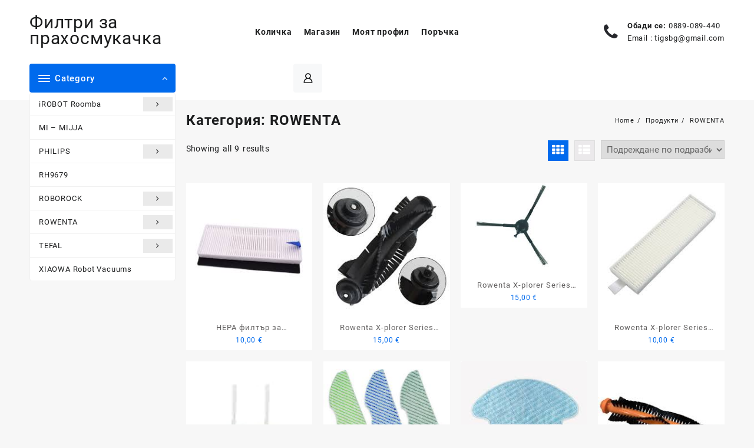

--- FILE ---
content_type: text/html; charset=UTF-8
request_url: https://filtril.com/produkt-kategoriya/rowenta/
body_size: 24373
content:
<!DOCTYPE html>
<html lang="bg-BG">
<head>
	<meta charset="UTF-8">
	<meta name="viewport" content="width=device-width, initial-scale=1">
	<meta name="theme-color" content="#fff" />
	<link rel="profile" href="http://gmpg.org/xfn/11">
		<title>ROWENTA &#8211; Филтри за прахосмукачка</title>
<meta name='robots' content='max-image-preview:large' />
<link rel="alternate" type="application/rss+xml" title="Филтри за прахосмукачка &raquo; Поток" href="https://filtril.com/feed/" />
<link rel="alternate" type="application/rss+xml" title="Филтри за прахосмукачка &raquo; поток за коментари" href="https://filtril.com/comments/feed/" />
<link rel="alternate" type="application/rss+xml" title="Филтри за прахосмукачка &raquo; ROWENTA Категория поток" href="https://filtril.com/produkt-kategoriya/rowenta/feed/" />
<style id='wp-img-auto-sizes-contain-inline-css' type='text/css'>
img:is([sizes=auto i],[sizes^="auto," i]){contain-intrinsic-size:3000px 1500px}
/*# sourceURL=wp-img-auto-sizes-contain-inline-css */
</style>
<style id='wp-emoji-styles-inline-css' type='text/css'>

	img.wp-smiley, img.emoji {
		display: inline !important;
		border: none !important;
		box-shadow: none !important;
		height: 1em !important;
		width: 1em !important;
		margin: 0 0.07em !important;
		vertical-align: -0.1em !important;
		background: none !important;
		padding: 0 !important;
	}
/*# sourceURL=wp-emoji-styles-inline-css */
</style>
<style id='wp-block-library-inline-css' type='text/css'>
:root{--wp-block-synced-color:#7a00df;--wp-block-synced-color--rgb:122,0,223;--wp-bound-block-color:var(--wp-block-synced-color);--wp-editor-canvas-background:#ddd;--wp-admin-theme-color:#007cba;--wp-admin-theme-color--rgb:0,124,186;--wp-admin-theme-color-darker-10:#006ba1;--wp-admin-theme-color-darker-10--rgb:0,107,160.5;--wp-admin-theme-color-darker-20:#005a87;--wp-admin-theme-color-darker-20--rgb:0,90,135;--wp-admin-border-width-focus:2px}@media (min-resolution:192dpi){:root{--wp-admin-border-width-focus:1.5px}}.wp-element-button{cursor:pointer}:root .has-very-light-gray-background-color{background-color:#eee}:root .has-very-dark-gray-background-color{background-color:#313131}:root .has-very-light-gray-color{color:#eee}:root .has-very-dark-gray-color{color:#313131}:root .has-vivid-green-cyan-to-vivid-cyan-blue-gradient-background{background:linear-gradient(135deg,#00d084,#0693e3)}:root .has-purple-crush-gradient-background{background:linear-gradient(135deg,#34e2e4,#4721fb 50%,#ab1dfe)}:root .has-hazy-dawn-gradient-background{background:linear-gradient(135deg,#faaca8,#dad0ec)}:root .has-subdued-olive-gradient-background{background:linear-gradient(135deg,#fafae1,#67a671)}:root .has-atomic-cream-gradient-background{background:linear-gradient(135deg,#fdd79a,#004a59)}:root .has-nightshade-gradient-background{background:linear-gradient(135deg,#330968,#31cdcf)}:root .has-midnight-gradient-background{background:linear-gradient(135deg,#020381,#2874fc)}:root{--wp--preset--font-size--normal:16px;--wp--preset--font-size--huge:42px}.has-regular-font-size{font-size:1em}.has-larger-font-size{font-size:2.625em}.has-normal-font-size{font-size:var(--wp--preset--font-size--normal)}.has-huge-font-size{font-size:var(--wp--preset--font-size--huge)}.has-text-align-center{text-align:center}.has-text-align-left{text-align:left}.has-text-align-right{text-align:right}.has-fit-text{white-space:nowrap!important}#end-resizable-editor-section{display:none}.aligncenter{clear:both}.items-justified-left{justify-content:flex-start}.items-justified-center{justify-content:center}.items-justified-right{justify-content:flex-end}.items-justified-space-between{justify-content:space-between}.screen-reader-text{border:0;clip-path:inset(50%);height:1px;margin:-1px;overflow:hidden;padding:0;position:absolute;width:1px;word-wrap:normal!important}.screen-reader-text:focus{background-color:#ddd;clip-path:none;color:#444;display:block;font-size:1em;height:auto;left:5px;line-height:normal;padding:15px 23px 14px;text-decoration:none;top:5px;width:auto;z-index:100000}html :where(.has-border-color){border-style:solid}html :where([style*=border-top-color]){border-top-style:solid}html :where([style*=border-right-color]){border-right-style:solid}html :where([style*=border-bottom-color]){border-bottom-style:solid}html :where([style*=border-left-color]){border-left-style:solid}html :where([style*=border-width]){border-style:solid}html :where([style*=border-top-width]){border-top-style:solid}html :where([style*=border-right-width]){border-right-style:solid}html :where([style*=border-bottom-width]){border-bottom-style:solid}html :where([style*=border-left-width]){border-left-style:solid}html :where(img[class*=wp-image-]){height:auto;max-width:100%}:where(figure){margin:0 0 1em}html :where(.is-position-sticky){--wp-admin--admin-bar--position-offset:var(--wp-admin--admin-bar--height,0px)}@media screen and (max-width:600px){html :where(.is-position-sticky){--wp-admin--admin-bar--position-offset:0px}}

/*# sourceURL=wp-block-library-inline-css */
</style><style id='wp-block-heading-inline-css' type='text/css'>
h1:where(.wp-block-heading).has-background,h2:where(.wp-block-heading).has-background,h3:where(.wp-block-heading).has-background,h4:where(.wp-block-heading).has-background,h5:where(.wp-block-heading).has-background,h6:where(.wp-block-heading).has-background{padding:1.25em 2.375em}h1.has-text-align-left[style*=writing-mode]:where([style*=vertical-lr]),h1.has-text-align-right[style*=writing-mode]:where([style*=vertical-rl]),h2.has-text-align-left[style*=writing-mode]:where([style*=vertical-lr]),h2.has-text-align-right[style*=writing-mode]:where([style*=vertical-rl]),h3.has-text-align-left[style*=writing-mode]:where([style*=vertical-lr]),h3.has-text-align-right[style*=writing-mode]:where([style*=vertical-rl]),h4.has-text-align-left[style*=writing-mode]:where([style*=vertical-lr]),h4.has-text-align-right[style*=writing-mode]:where([style*=vertical-rl]),h5.has-text-align-left[style*=writing-mode]:where([style*=vertical-lr]),h5.has-text-align-right[style*=writing-mode]:where([style*=vertical-rl]),h6.has-text-align-left[style*=writing-mode]:where([style*=vertical-lr]),h6.has-text-align-right[style*=writing-mode]:where([style*=vertical-rl]){rotate:180deg}
/*# sourceURL=https://filtril.com/wp-includes/blocks/heading/style.min.css */
</style>
<style id='wp-block-list-inline-css' type='text/css'>
ol,ul{box-sizing:border-box}:root :where(.wp-block-list.has-background){padding:1.25em 2.375em}
/*# sourceURL=https://filtril.com/wp-includes/blocks/list/style.min.css */
</style>
<style id='wp-block-paragraph-inline-css' type='text/css'>
.is-small-text{font-size:.875em}.is-regular-text{font-size:1em}.is-large-text{font-size:2.25em}.is-larger-text{font-size:3em}.has-drop-cap:not(:focus):first-letter{float:left;font-size:8.4em;font-style:normal;font-weight:100;line-height:.68;margin:.05em .1em 0 0;text-transform:uppercase}body.rtl .has-drop-cap:not(:focus):first-letter{float:none;margin-left:.1em}p.has-drop-cap.has-background{overflow:hidden}:root :where(p.has-background){padding:1.25em 2.375em}:where(p.has-text-color:not(.has-link-color)) a{color:inherit}p.has-text-align-left[style*="writing-mode:vertical-lr"],p.has-text-align-right[style*="writing-mode:vertical-rl"]{rotate:180deg}
/*# sourceURL=https://filtril.com/wp-includes/blocks/paragraph/style.min.css */
</style>
<link rel='stylesheet' id='wc-blocks-style-css' href='https://filtril.com/wp-content/plugins/woocommerce/assets/client/blocks/wc-blocks.css?ver=wc-10.4.3' type='text/css' media='all' />
<style id='global-styles-inline-css' type='text/css'>
:root{--wp--preset--aspect-ratio--square: 1;--wp--preset--aspect-ratio--4-3: 4/3;--wp--preset--aspect-ratio--3-4: 3/4;--wp--preset--aspect-ratio--3-2: 3/2;--wp--preset--aspect-ratio--2-3: 2/3;--wp--preset--aspect-ratio--16-9: 16/9;--wp--preset--aspect-ratio--9-16: 9/16;--wp--preset--color--black: #000000;--wp--preset--color--cyan-bluish-gray: #abb8c3;--wp--preset--color--white: #ffffff;--wp--preset--color--pale-pink: #f78da7;--wp--preset--color--vivid-red: #cf2e2e;--wp--preset--color--luminous-vivid-orange: #ff6900;--wp--preset--color--luminous-vivid-amber: #fcb900;--wp--preset--color--light-green-cyan: #7bdcb5;--wp--preset--color--vivid-green-cyan: #00d084;--wp--preset--color--pale-cyan-blue: #8ed1fc;--wp--preset--color--vivid-cyan-blue: #0693e3;--wp--preset--color--vivid-purple: #9b51e0;--wp--preset--gradient--vivid-cyan-blue-to-vivid-purple: linear-gradient(135deg,rgb(6,147,227) 0%,rgb(155,81,224) 100%);--wp--preset--gradient--light-green-cyan-to-vivid-green-cyan: linear-gradient(135deg,rgb(122,220,180) 0%,rgb(0,208,130) 100%);--wp--preset--gradient--luminous-vivid-amber-to-luminous-vivid-orange: linear-gradient(135deg,rgb(252,185,0) 0%,rgb(255,105,0) 100%);--wp--preset--gradient--luminous-vivid-orange-to-vivid-red: linear-gradient(135deg,rgb(255,105,0) 0%,rgb(207,46,46) 100%);--wp--preset--gradient--very-light-gray-to-cyan-bluish-gray: linear-gradient(135deg,rgb(238,238,238) 0%,rgb(169,184,195) 100%);--wp--preset--gradient--cool-to-warm-spectrum: linear-gradient(135deg,rgb(74,234,220) 0%,rgb(151,120,209) 20%,rgb(207,42,186) 40%,rgb(238,44,130) 60%,rgb(251,105,98) 80%,rgb(254,248,76) 100%);--wp--preset--gradient--blush-light-purple: linear-gradient(135deg,rgb(255,206,236) 0%,rgb(152,150,240) 100%);--wp--preset--gradient--blush-bordeaux: linear-gradient(135deg,rgb(254,205,165) 0%,rgb(254,45,45) 50%,rgb(107,0,62) 100%);--wp--preset--gradient--luminous-dusk: linear-gradient(135deg,rgb(255,203,112) 0%,rgb(199,81,192) 50%,rgb(65,88,208) 100%);--wp--preset--gradient--pale-ocean: linear-gradient(135deg,rgb(255,245,203) 0%,rgb(182,227,212) 50%,rgb(51,167,181) 100%);--wp--preset--gradient--electric-grass: linear-gradient(135deg,rgb(202,248,128) 0%,rgb(113,206,126) 100%);--wp--preset--gradient--midnight: linear-gradient(135deg,rgb(2,3,129) 0%,rgb(40,116,252) 100%);--wp--preset--font-size--small: 13px;--wp--preset--font-size--medium: 20px;--wp--preset--font-size--large: 36px;--wp--preset--font-size--x-large: 42px;--wp--preset--spacing--20: 0.44rem;--wp--preset--spacing--30: 0.67rem;--wp--preset--spacing--40: 1rem;--wp--preset--spacing--50: 1.5rem;--wp--preset--spacing--60: 2.25rem;--wp--preset--spacing--70: 3.38rem;--wp--preset--spacing--80: 5.06rem;--wp--preset--shadow--natural: 6px 6px 9px rgba(0, 0, 0, 0.2);--wp--preset--shadow--deep: 12px 12px 50px rgba(0, 0, 0, 0.4);--wp--preset--shadow--sharp: 6px 6px 0px rgba(0, 0, 0, 0.2);--wp--preset--shadow--outlined: 6px 6px 0px -3px rgb(255, 255, 255), 6px 6px rgb(0, 0, 0);--wp--preset--shadow--crisp: 6px 6px 0px rgb(0, 0, 0);}:root { --wp--style--global--content-size: 900px;--wp--style--global--wide-size: 1220px; }:where(body) { margin: 0; }.wp-site-blocks > .alignleft { float: left; margin-right: 2em; }.wp-site-blocks > .alignright { float: right; margin-left: 2em; }.wp-site-blocks > .aligncenter { justify-content: center; margin-left: auto; margin-right: auto; }:where(.wp-site-blocks) > * { margin-block-start: 24px; margin-block-end: 0; }:where(.wp-site-blocks) > :first-child { margin-block-start: 0; }:where(.wp-site-blocks) > :last-child { margin-block-end: 0; }:root { --wp--style--block-gap: 24px; }:root :where(.is-layout-flow) > :first-child{margin-block-start: 0;}:root :where(.is-layout-flow) > :last-child{margin-block-end: 0;}:root :where(.is-layout-flow) > *{margin-block-start: 24px;margin-block-end: 0;}:root :where(.is-layout-constrained) > :first-child{margin-block-start: 0;}:root :where(.is-layout-constrained) > :last-child{margin-block-end: 0;}:root :where(.is-layout-constrained) > *{margin-block-start: 24px;margin-block-end: 0;}:root :where(.is-layout-flex){gap: 24px;}:root :where(.is-layout-grid){gap: 24px;}.is-layout-flow > .alignleft{float: left;margin-inline-start: 0;margin-inline-end: 2em;}.is-layout-flow > .alignright{float: right;margin-inline-start: 2em;margin-inline-end: 0;}.is-layout-flow > .aligncenter{margin-left: auto !important;margin-right: auto !important;}.is-layout-constrained > .alignleft{float: left;margin-inline-start: 0;margin-inline-end: 2em;}.is-layout-constrained > .alignright{float: right;margin-inline-start: 2em;margin-inline-end: 0;}.is-layout-constrained > .aligncenter{margin-left: auto !important;margin-right: auto !important;}.is-layout-constrained > :where(:not(.alignleft):not(.alignright):not(.alignfull)){max-width: var(--wp--style--global--content-size);margin-left: auto !important;margin-right: auto !important;}.is-layout-constrained > .alignwide{max-width: var(--wp--style--global--wide-size);}body .is-layout-flex{display: flex;}.is-layout-flex{flex-wrap: wrap;align-items: center;}.is-layout-flex > :is(*, div){margin: 0;}body .is-layout-grid{display: grid;}.is-layout-grid > :is(*, div){margin: 0;}body{padding-top: 0px;padding-right: 0px;padding-bottom: 0px;padding-left: 0px;}a:where(:not(.wp-element-button)){text-decoration: none;}:root :where(.wp-element-button, .wp-block-button__link){background-color: #32373c;border-width: 0;color: #fff;font-family: inherit;font-size: inherit;font-style: inherit;font-weight: inherit;letter-spacing: inherit;line-height: inherit;padding-top: calc(0.667em + 2px);padding-right: calc(1.333em + 2px);padding-bottom: calc(0.667em + 2px);padding-left: calc(1.333em + 2px);text-decoration: none;text-transform: inherit;}.has-black-color{color: var(--wp--preset--color--black) !important;}.has-cyan-bluish-gray-color{color: var(--wp--preset--color--cyan-bluish-gray) !important;}.has-white-color{color: var(--wp--preset--color--white) !important;}.has-pale-pink-color{color: var(--wp--preset--color--pale-pink) !important;}.has-vivid-red-color{color: var(--wp--preset--color--vivid-red) !important;}.has-luminous-vivid-orange-color{color: var(--wp--preset--color--luminous-vivid-orange) !important;}.has-luminous-vivid-amber-color{color: var(--wp--preset--color--luminous-vivid-amber) !important;}.has-light-green-cyan-color{color: var(--wp--preset--color--light-green-cyan) !important;}.has-vivid-green-cyan-color{color: var(--wp--preset--color--vivid-green-cyan) !important;}.has-pale-cyan-blue-color{color: var(--wp--preset--color--pale-cyan-blue) !important;}.has-vivid-cyan-blue-color{color: var(--wp--preset--color--vivid-cyan-blue) !important;}.has-vivid-purple-color{color: var(--wp--preset--color--vivid-purple) !important;}.has-black-background-color{background-color: var(--wp--preset--color--black) !important;}.has-cyan-bluish-gray-background-color{background-color: var(--wp--preset--color--cyan-bluish-gray) !important;}.has-white-background-color{background-color: var(--wp--preset--color--white) !important;}.has-pale-pink-background-color{background-color: var(--wp--preset--color--pale-pink) !important;}.has-vivid-red-background-color{background-color: var(--wp--preset--color--vivid-red) !important;}.has-luminous-vivid-orange-background-color{background-color: var(--wp--preset--color--luminous-vivid-orange) !important;}.has-luminous-vivid-amber-background-color{background-color: var(--wp--preset--color--luminous-vivid-amber) !important;}.has-light-green-cyan-background-color{background-color: var(--wp--preset--color--light-green-cyan) !important;}.has-vivid-green-cyan-background-color{background-color: var(--wp--preset--color--vivid-green-cyan) !important;}.has-pale-cyan-blue-background-color{background-color: var(--wp--preset--color--pale-cyan-blue) !important;}.has-vivid-cyan-blue-background-color{background-color: var(--wp--preset--color--vivid-cyan-blue) !important;}.has-vivid-purple-background-color{background-color: var(--wp--preset--color--vivid-purple) !important;}.has-black-border-color{border-color: var(--wp--preset--color--black) !important;}.has-cyan-bluish-gray-border-color{border-color: var(--wp--preset--color--cyan-bluish-gray) !important;}.has-white-border-color{border-color: var(--wp--preset--color--white) !important;}.has-pale-pink-border-color{border-color: var(--wp--preset--color--pale-pink) !important;}.has-vivid-red-border-color{border-color: var(--wp--preset--color--vivid-red) !important;}.has-luminous-vivid-orange-border-color{border-color: var(--wp--preset--color--luminous-vivid-orange) !important;}.has-luminous-vivid-amber-border-color{border-color: var(--wp--preset--color--luminous-vivid-amber) !important;}.has-light-green-cyan-border-color{border-color: var(--wp--preset--color--light-green-cyan) !important;}.has-vivid-green-cyan-border-color{border-color: var(--wp--preset--color--vivid-green-cyan) !important;}.has-pale-cyan-blue-border-color{border-color: var(--wp--preset--color--pale-cyan-blue) !important;}.has-vivid-cyan-blue-border-color{border-color: var(--wp--preset--color--vivid-cyan-blue) !important;}.has-vivid-purple-border-color{border-color: var(--wp--preset--color--vivid-purple) !important;}.has-vivid-cyan-blue-to-vivid-purple-gradient-background{background: var(--wp--preset--gradient--vivid-cyan-blue-to-vivid-purple) !important;}.has-light-green-cyan-to-vivid-green-cyan-gradient-background{background: var(--wp--preset--gradient--light-green-cyan-to-vivid-green-cyan) !important;}.has-luminous-vivid-amber-to-luminous-vivid-orange-gradient-background{background: var(--wp--preset--gradient--luminous-vivid-amber-to-luminous-vivid-orange) !important;}.has-luminous-vivid-orange-to-vivid-red-gradient-background{background: var(--wp--preset--gradient--luminous-vivid-orange-to-vivid-red) !important;}.has-very-light-gray-to-cyan-bluish-gray-gradient-background{background: var(--wp--preset--gradient--very-light-gray-to-cyan-bluish-gray) !important;}.has-cool-to-warm-spectrum-gradient-background{background: var(--wp--preset--gradient--cool-to-warm-spectrum) !important;}.has-blush-light-purple-gradient-background{background: var(--wp--preset--gradient--blush-light-purple) !important;}.has-blush-bordeaux-gradient-background{background: var(--wp--preset--gradient--blush-bordeaux) !important;}.has-luminous-dusk-gradient-background{background: var(--wp--preset--gradient--luminous-dusk) !important;}.has-pale-ocean-gradient-background{background: var(--wp--preset--gradient--pale-ocean) !important;}.has-electric-grass-gradient-background{background: var(--wp--preset--gradient--electric-grass) !important;}.has-midnight-gradient-background{background: var(--wp--preset--gradient--midnight) !important;}.has-small-font-size{font-size: var(--wp--preset--font-size--small) !important;}.has-medium-font-size{font-size: var(--wp--preset--font-size--medium) !important;}.has-large-font-size{font-size: var(--wp--preset--font-size--large) !important;}.has-x-large-font-size{font-size: var(--wp--preset--font-size--x-large) !important;}
/*# sourceURL=global-styles-inline-css */
</style>

<link rel='stylesheet' id='woocommerce-layout-css' href='https://filtril.com/wp-content/plugins/woocommerce/assets/css/woocommerce-layout.css?ver=10.4.3' type='text/css' media='all' />
<link rel='stylesheet' id='woocommerce-smallscreen-css' href='https://filtril.com/wp-content/plugins/woocommerce/assets/css/woocommerce-smallscreen.css?ver=10.4.3' type='text/css' media='only screen and (max-width: 768px)' />
<link rel='stylesheet' id='woocommerce-general-css' href='https://filtril.com/wp-content/plugins/woocommerce/assets/css/woocommerce.css?ver=10.4.3' type='text/css' media='all' />
<style id='woocommerce-inline-inline-css' type='text/css'>
.woocommerce form .form-row .required { visibility: visible; }
/*# sourceURL=woocommerce-inline-inline-css */
</style>
<link rel='stylesheet' id='font-awesome-css' href='https://filtril.com/wp-content/themes/open-shop//third-party/fonts/font-awesome/css/font-awesome.css?ver=1.6.7' type='text/css' media='all' />
<link rel='stylesheet' id='th-icon-css' href='https://filtril.com/wp-content/themes/open-shop//third-party/fonts/th-icon/style.css?ver=1.6.7' type='text/css' media='all' />
<link rel='stylesheet' id='animate-css' href='https://filtril.com/wp-content/themes/open-shop//css/animate.css?ver=1.6.7' type='text/css' media='all' />
<link rel='stylesheet' id='open-shop-menu-css' href='https://filtril.com/wp-content/themes/open-shop//css/open-shop-menu.css?ver=1.6.7' type='text/css' media='all' />
<link rel='stylesheet' id='open-shop-main-style-css' href='https://filtril.com/wp-content/themes/open-shop/css/style.css?ver=1.6.7' type='text/css' media='all' />
<link rel='stylesheet' id='open-shop-style-css' href='https://filtril.com/wp-content/themes/open-shop/style.css?ver=1.6.7' type='text/css' media='all' />
<style id='open-shop-style-inline-css' type='text/css'>
.top-header{border-bottom-color:#fff}.top-footer{border-bottom-color:#fff}.below-footer{border-top-color:#fff}a:hover, .open-shop-menu li a:hover, .open-shop-menu .current-menu-item a,.woocommerce .thunk-woo-product-list .price,.thunk-product-hover .th-button.add_to_cart_button, .woocommerce ul.products .thunk-product-hover .add_to_cart_button, .woocommerce .thunk-product-hover a.th-butto, .woocommerce ul.products li.product .product_type_variable, .woocommerce ul.products li.product a.button.product_type_grouped,.thunk-compare a.th-product-compare-btn:hover, .thunk-product-hover .th-button.add_to_cart_button:hover, .woocommerce ul.products .thunk-product-hover .add_to_cart_button :hover, .woocommerce .thunk-product-hover a.th-button:hover,.thunk-product .yith-wcwl-wishlistexistsbrowse.show:before, .thunk-product .yith-wcwl-wishlistaddedbrowse.show:before,.woocommerce ul.products li.product.thunk-woo-product-list .price,.summary .yith-wcwl-add-to-wishlist.show .add_to_wishlist::before, .summary .yith-wcwl-add-to-wishlist .yith-wcwl-wishlistaddedbrowse.show a::before, .summary .yith-wcwl-add-to-wishlist .yith-wcwl-wishlistexistsbrowse.show a::before,.woocommerce .entry-summary a.compare.button.added:before,.header-icon a:hover,.thunk-related-links .nav-links a:hover,.woocommerce .thunk-list-view ul.products li.product.thunk-woo-product-list .price,.woocommerce .woocommerce-error .button, .woocommerce .woocommerce-info .button, .woocommerce .woocommerce-message .button,article.thunk-post-article .thunk-readmore.button,.thunk-wishlist a:hover, .thunk-compare a:hover,.woocommerce .thunk-product-hover a.th-button,.woocommerce ul.cart_list li .woocommerce-Price-amount, .woocommerce ul.product_list_widget li .woocommerce-Price-amount,.open-shop-load-more button, 
.summary .yith-wcwl-add-to-wishlist .yith-wcwl-wishlistaddedbrowse a::before,
 .summary .yith-wcwl-add-to-wishlist .yith-wcwl-wishlistexistsbrowse a::before,.thunk-hglt-icon,.thunk-product .yith-wcwl-wishlistexistsbrowse:before, .thunk-product .yith-wcwl-wishlistaddedbrowse:before,.woocommerce a.button.product_type_simple,.woosw-btn:hover:before,.woosw-added:before,.wooscp-btn:hover:before,.woocommerce #reviews #comments .star-rating span ,.woocommerce p.stars a,.woocommerce .woocommerce-product-rating .star-rating,.woocommerce .star-rating span::before, .woocommerce .entry-summary a.th-product-compare-btn.btn_type:before{color:#006aed;} header #thaps-search-button,header #thaps-search-button:hover{background:#006aed;}.toggle-cat-wrap,#search-button,.thunk-icon .cart-icon, .single_add_to_cart_button.button.alt, .woocommerce #respond input#submit.alt, .woocommerce a.button.alt, .woocommerce button.button.alt, .woocommerce input.button.alt, .woocommerce #respond input#submit, .woocommerce button.button, .woocommerce input.button,.thunk-woo-product-list .thunk-quickview a,.cat-list a:after,.tagcloud a:hover, .thunk-tags-wrapper a:hover,.btn-main-header,.woocommerce div.product form.cart .button, .thunk-icon .cart-icon .taiowc-cart-item{background:#006aed}
  .open-cart p.buttons a:hover,
  .woocommerce #respond input#submit.alt:hover, .woocommerce a.button.alt:hover, .woocommerce button.button.alt:hover, .woocommerce input.button.alt:hover, .woocommerce #respond input#submit:hover, .woocommerce button.button:hover, .woocommerce input.button:hover,.thunk-slide .owl-nav button.owl-prev:hover, .thunk-slide .owl-nav button.owl-next:hover, .open-shop-slide-post .owl-nav button.owl-prev:hover, .open-shop-slide-post .owl-nav button.owl-next:hover,.thunk-list-grid-switcher a.selected, .thunk-list-grid-switcher a:hover,.woocommerce .woocommerce-error .button:hover, .woocommerce .woocommerce-info .button:hover, .woocommerce .woocommerce-message .button:hover,#searchform [type='submit']:hover,article.thunk-post-article .thunk-readmore.button:hover,.open-shop-load-more button:hover,.woocommerce nav.woocommerce-pagination ul li a:focus, .woocommerce nav.woocommerce-pagination ul li a:hover, .woocommerce nav.woocommerce-pagination ul li span.current{background-color:#006aed;} 
  .thunk-product-hover .th-button.add_to_cart_button, .woocommerce ul.products .thunk-product-hover .add_to_cart_button, .woocommerce .thunk-product-hover a.th-butto, .woocommerce ul.products li.product .product_type_variable, .woocommerce ul.products li.product a.button.product_type_grouped,.open-cart p.buttons a:hover,.thunk-slide .owl-nav button.owl-prev:hover, .thunk-slide .owl-nav button.owl-next:hover, .open-shop-slide-post .owl-nav button.owl-prev:hover, .open-shop-slide-post .owl-nav button.owl-next:hover,body .woocommerce-tabs .tabs li a::before,.thunk-list-grid-switcher a.selected, .thunk-list-grid-switcher a:hover,.woocommerce .woocommerce-error .button, .woocommerce .woocommerce-info .button, .woocommerce .woocommerce-message .button,#searchform [type='submit']:hover,article.thunk-post-article .thunk-readmore.button,.woocommerce .thunk-product-hover a.th-button,.open-shop-load-more button,.woocommerce a.button.product_type_simple{border-color:#006aed} .loader {
    border-right: 4px solid #006aed;
    border-bottom: 4px solid #006aed;
    border-left: 4px solid #006aed;}body,.woocommerce-error, .woocommerce-info, .woocommerce-message {color: }.site-title span a,.sprt-tel b,.widget.woocommerce .widget-title, .open-widget-content .widget-title, .widget-title,.thunk-title .title,.thunk-hglt-box h6,h2.thunk-post-title a, h1.thunk-post-title ,#reply-title,h4.author-header,.page-head h1,.woocommerce div.product .product_title, section.related.products h2, section.upsells.products h2, .woocommerce #reviews #comments h2,.woocommerce table.shop_table thead th, .cart-subtotal, .order-total,.cross-sells h2, .cart_totals h2,.woocommerce-billing-fields h3,.page-head h1 a{color: }a,#open-above-menu.open-shop-menu > li > a{color:} a:hover,#open-above-menu.open-shop-menu > li > a:hover,#open-above-menu.open-shop-menu li a:hover{color:}.open_shop_overlayloader{background-color:#9c9c9}.openshop-site section.thunk-ribbon-section .content-wrap:before {
    content:'';
    position: absolute;
    top: 0;
    left: 0;
    width: 100%;
    height: 100%;
    background:#006aed;}
@font-face{font-family:"th-icon";src:url("https://filtril.com/wp-content/themes/open-shop/third-party/fonts/th-icon/fonts/th-icon.ttf?k3xn19") format("truetype");font-weight:normal;font-style:normal;font-display:block;}
/*# sourceURL=open-shop-style-inline-css */
</style>
<link rel='stylesheet' id='dashicons-css' href='https://filtril.com/wp-includes/css/dashicons.min.css?ver=6.9' type='text/css' media='all' />
<link rel='stylesheet' id='open-quick-view-css' href='https://filtril.com/wp-content/themes/open-shop/inc/woocommerce/quick-view/css/quick-view.css?ver=6.9' type='text/css' media='all' />
<script type="text/javascript" src="https://filtril.com/wp-includes/js/jquery/jquery.min.js?ver=3.7.1" id="jquery-core-js"></script>
<script type="text/javascript" src="https://filtril.com/wp-includes/js/jquery/jquery-migrate.min.js?ver=3.4.1" id="jquery-migrate-js"></script>
<script type="text/javascript" src="https://filtril.com/wp-content/plugins/woocommerce/assets/js/jquery-blockui/jquery.blockUI.min.js?ver=2.7.0-wc.10.4.3" id="wc-jquery-blockui-js" defer="defer" data-wp-strategy="defer"></script>
<script type="text/javascript" id="wc-add-to-cart-js-extra">
/* <![CDATA[ */
var wc_add_to_cart_params = {"ajax_url":"/wp-admin/admin-ajax.php","wc_ajax_url":"/?wc-ajax=%%endpoint%%","i18n_view_cart":"\u041f\u0440\u0435\u0433\u043b\u0435\u0434 \u043d\u0430 \u043a\u043e\u043b\u0438\u0447\u043a\u0430\u0442\u0430","cart_url":"https://filtril.com/kolichka/","is_cart":"","cart_redirect_after_add":"no"};
//# sourceURL=wc-add-to-cart-js-extra
/* ]]> */
</script>
<script type="text/javascript" src="https://filtril.com/wp-content/plugins/woocommerce/assets/js/frontend/add-to-cart.min.js?ver=10.4.3" id="wc-add-to-cart-js" defer="defer" data-wp-strategy="defer"></script>
<script type="text/javascript" src="https://filtril.com/wp-content/plugins/woocommerce/assets/js/js-cookie/js.cookie.min.js?ver=2.1.4-wc.10.4.3" id="wc-js-cookie-js" defer="defer" data-wp-strategy="defer"></script>
<script type="text/javascript" id="woocommerce-js-extra">
/* <![CDATA[ */
var woocommerce_params = {"ajax_url":"/wp-admin/admin-ajax.php","wc_ajax_url":"/?wc-ajax=%%endpoint%%","i18n_password_show":"\u041f\u043e\u043a\u0430\u0437\u0432\u0430\u043d\u0435 \u043d\u0430 \u043f\u0430\u0440\u043e\u043b\u0430\u0442\u0430","i18n_password_hide":"\u0421\u043a\u0440\u0438\u0432\u0430\u043d\u0435 \u043d\u0430 \u043f\u0430\u0440\u043e\u043b\u0430\u0442\u0430"};
//# sourceURL=woocommerce-js-extra
/* ]]> */
</script>
<script type="text/javascript" src="https://filtril.com/wp-content/plugins/woocommerce/assets/js/frontend/woocommerce.min.js?ver=10.4.3" id="woocommerce-js" defer="defer" data-wp-strategy="defer"></script>
<link rel="https://api.w.org/" href="https://filtril.com/wp-json/" /><link rel="alternate" title="JSON" type="application/json" href="https://filtril.com/wp-json/wp/v2/product_cat/78" /><link rel="EditURI" type="application/rsd+xml" title="RSD" href="https://filtril.com/xmlrpc.php?rsd" />
<meta name="generator" content="WordPress 6.9" />
<meta name="generator" content="WooCommerce 10.4.3" />
	<noscript><style>.woocommerce-product-gallery{ opacity: 1 !important; }</style></noscript>
	<link rel="icon" href="https://filtril.com/wp-content/uploads/2023/11/cropped-изтеглен-файл-5-32x32.jpg" sizes="32x32" />
<link rel="icon" href="https://filtril.com/wp-content/uploads/2023/11/cropped-изтеглен-файл-5-192x192.jpg" sizes="192x192" />
<link rel="apple-touch-icon" href="https://filtril.com/wp-content/uploads/2023/11/cropped-изтеглен-файл-5-180x180.jpg" />
<meta name="msapplication-TileImage" content="https://filtril.com/wp-content/uploads/2023/11/cropped-изтеглен-файл-5-270x270.jpg" />
</head>
<body class="archive tax-product_cat term-rowenta term-78 wp-embed-responsive wp-theme-open-shop theme-open-shop woocommerce woocommerce-page woocommerce-no-js open-shop-light">
	
<div id="page" class="openshop-site ">
	 	 <header class="open-shop-header">
    <a class="skip-link screen-reader-text" href="#content">Skip to content</a>
     
        <!-- sticky header -->
     
<div class="top-header">
      <div class="container">
      	                <div class="top-header-bar thnk-col-1">
          <div class="top-header-col1"> 
          	          </div>
        </div> 
          <!-- end top-header-bar -->
   </div>
</div>
 
    <!-- end top-header -->
        <div class="main-header mhdrdefault callto center">
			<div class="container">
				<div class="main-header-bar thnk-col-3">
					<div class="main-header-col1">
          <span class="logo-content">
                	<div class="thunk-logo">
                </div>
   <div class="site-title"><span>
  <a href="https://filtril.com/" rel="home">Филтри за прахосмукачка</a>
</span>
</div>
 
          </span>
     
        </div>
					<div class="main-header-col2">
      
        <nav>
        <!-- Menu Toggle btn-->
        <div class="menu-toggle">
            <button type="button" class="menu-btn" id="menu-btn">
                <div class="btn">
                   <span class="icon-bar"></span>
                   <span class="icon-bar"></span>
                   <span class="icon-bar"></span>
               </div>
            </button>
        </div>
        <div class="sider main  open-shop-menu-hide left">
        <div class="sider-inner">
          <div class="menu"><ul class="open-shop-menu" data-menu-style=horizontal><li class="page_item page-item-7"><a href="https://filtril.com/kolichka/"><span>Количка</span></a></li><li class="page_item page-item-6 current_page_parent"><a href="https://filtril.com/"><span>Магазин</span></a></li><li class="page_item page-item-9"><a href="https://filtril.com/moyat-profil/"><span>Моят профил</span></a></li><li class="page_item page-item-8"><a href="https://filtril.com/porachka-2/"><span>Поръчка</span></a></li></ul></div>        </div>
        </div>
        </nav>
 
      </div> 
					<div class="main-header-col3">
                       <div class="header-support-wrap">
              <div class="header-support-icon">
                <i class="fa fa-phone" aria-hidden="true"></i>
              </div>
              <div class="header-support-content">
                <span class="sprt-tel"><b>Обади се:</b> <a href="tel:0889-089-440">0889-089-440</a></span>
                <span class="sprt-eml">Email : <a href="mailto:tigsbg@gmail.com">tigsbg@gmail.com</a></span>
              </div>
          </div>
                    </div>
				</div> <!-- end main-header-bar -->
			</div>
		</div> 
 
    <!-- end main-header -->
     
<div class="below-header  mhdrdefault  center">
			<div class="container">
				<div class="below-header-bar thnk-col-3">
					<div class="below-header-col1">
						<div class="menu-category-list">
						  <div class="toggle-cat-wrap">
						  	  <div class="cat-toggle">
                    <span class="cat-icon"> 
                      <span class="cat-top"></span>
                       <span class="cat-top"></span>
                       <span class="cat-bot"></span>
                     </span>
						  	  	<span class="toggle-title">Category</span>
						  	  	<span class="toggle-icon"></span>
						  	  </div>
						  </div>
						  <ul class="product-cat-list thunk-product-cat-list" data-menu-style="vertical">	<li class="cat-item cat-item-144"><a href="https://filtril.com/produkt-kategoriya/irobot-roomba/">iROBOT Roomba</a>
<ul class='children'>
	<li class="cat-item cat-item-145"><a href="https://filtril.com/produkt-kategoriya/irobot-roomba/series-800/">Series 800</a>
	<ul class='children'>
	<li class="cat-item cat-item-146"><a href="https://filtril.com/produkt-kategoriya/irobot-roomba/series-800/850-860-865-866-870-871-875-876-880-886-890-891-895-896-899/">850</a>
</li>
	<li class="cat-item cat-item-147"><a href="https://filtril.com/produkt-kategoriya/irobot-roomba/series-800/850-860-865-866-870-871-875-876-880-886-890-891-895-896-899-series-800/">860</a>
</li>
	<li class="cat-item cat-item-148"><a href="https://filtril.com/produkt-kategoriya/irobot-roomba/series-800/850-860-865-866-870-871-875-876-880-886-890-891-895-896-899-series-800-irobot-roomba/">865</a>
</li>
	<li class="cat-item cat-item-149"><a href="https://filtril.com/produkt-kategoriya/irobot-roomba/series-800/850-860-865-866-870-871-875-876-880-886-890-891-895-896-899-series-800-irobot-roomba-2/">866</a>
</li>
	<li class="cat-item cat-item-150"><a href="https://filtril.com/produkt-kategoriya/irobot-roomba/series-800/850-860-865-866-870-871-875-876-880-886-890-891-895-896-899-series-800-irobot-roomba-3/">870</a>
</li>
	<li class="cat-item cat-item-151"><a href="https://filtril.com/produkt-kategoriya/irobot-roomba/series-800/850-860-865-866-870-871-875-876-880-886-890-891-895-896-899-series-800-irobot-roomba-4/">871</a>
</li>
	<li class="cat-item cat-item-152"><a href="https://filtril.com/produkt-kategoriya/irobot-roomba/series-800/850-860-865-866-870-871-875-876-880-886-890-891-895-896-899-series-800-irobot-roomba-5/">875</a>
</li>
	<li class="cat-item cat-item-153"><a href="https://filtril.com/produkt-kategoriya/irobot-roomba/series-800/850-860-865-866-870-871-875-876-880-886-890-891-895-896-899-series-800-irobot-roomba-6/">876</a>
</li>
	<li class="cat-item cat-item-154"><a href="https://filtril.com/produkt-kategoriya/irobot-roomba/series-800/850-860-865-866-870-871-875-876-880-886-890-891-895-896-899-series-800-irobot-roomba-7/">880</a>
</li>
	<li class="cat-item cat-item-155"><a href="https://filtril.com/produkt-kategoriya/irobot-roomba/series-800/850-860-865-866-870-871-875-876-880-886-890-891-895-896-899-series-800-irobot-roomba-8/">886</a>
</li>
	<li class="cat-item cat-item-156"><a href="https://filtril.com/produkt-kategoriya/irobot-roomba/series-800/850-860-865-866-870-871-875-876-880-886-890-891-895-896-899-series-800-irobot-roomba-9/">890</a>
</li>
	<li class="cat-item cat-item-157"><a href="https://filtril.com/produkt-kategoriya/irobot-roomba/series-800/850-860-865-866-870-871-875-876-880-886-890-891-895-896-899-series-800-irobot-roomba-10/">891</a>
</li>
	<li class="cat-item cat-item-158"><a href="https://filtril.com/produkt-kategoriya/irobot-roomba/series-800/850-860-865-866-870-871-875-876-880-886-890-891-895-896-899-series-800-irobot-roomba-11/">895</a>
</li>
	<li class="cat-item cat-item-159"><a href="https://filtril.com/produkt-kategoriya/irobot-roomba/series-800/850-860-865-866-870-871-875-876-880-886-890-891-895-896-899-series-800-irobot-roomba-12/">896</a>
</li>
	<li class="cat-item cat-item-160"><a href="https://filtril.com/produkt-kategoriya/irobot-roomba/series-800/850-860-865-866-870-871-875-876-880-886-890-891-895-896-899-series-800-irobot-roomba-13/">899</a>
</li>
	</ul>
</li>
	<li class="cat-item cat-item-161"><a href="https://filtril.com/produkt-kategoriya/irobot-roomba/series-900/">Series 900</a>
	<ul class='children'>
	<li class="cat-item cat-item-162"><a href="https://filtril.com/produkt-kategoriya/irobot-roomba/series-900/960-965-980/">960</a>
</li>
	<li class="cat-item cat-item-163"><a href="https://filtril.com/produkt-kategoriya/irobot-roomba/series-900/960-965-980-series-900/">965</a>
</li>
	<li class="cat-item cat-item-183"><a href="https://filtril.com/produkt-kategoriya/irobot-roomba/series-900/974/">974</a>
</li>
	<li class="cat-item cat-item-164"><a href="https://filtril.com/produkt-kategoriya/irobot-roomba/series-900/960-965-980-series-900-irobot-roomba/">980</a>
</li>
	<li class="cat-item cat-item-182"><a href="https://filtril.com/produkt-kategoriya/irobot-roomba/series-900/990-series-900/">990</a>
</li>
	</ul>
</li>
	<li class="cat-item cat-item-184"><a href="https://filtril.com/produkt-kategoriya/irobot-roomba/series-j7/">Series j7</a>
</li>
	<li class="cat-item cat-item-185"><a href="https://filtril.com/produkt-kategoriya/irobot-roomba/series-j7-irobot-roomba/">Series j7+</a>
</li>
</ul>
</li>
	<li class="cat-item cat-item-28"><a href="https://filtril.com/produkt-kategoriya/mi-mijja/">MI &#8211; MIJJA</a>
</li>
	<li class="cat-item cat-item-42"><a href="https://filtril.com/produkt-kategoriya/philips/">PHILIPS</a>
<ul class='children'>
	<li class="cat-item cat-item-48"><a href="https://filtril.com/produkt-kategoriya/philips/fc6723-1/">FC6723/1</a>
</li>
	<li class="cat-item cat-item-97"><a href="https://filtril.com/produkt-kategoriya/philips/fc6812-fc6812-01-fc6813-fc6813-01-fc6814-fc6822-fc6822-01-fc6823-fc6826/">FC68..</a>
	<ul class='children'>
	<li class="cat-item cat-item-43"><a href="https://filtril.com/produkt-kategoriya/philips/fc6812-fc6812-01-fc6813-fc6813-01-fc6814-fc6822-fc6822-01-fc6823-fc6826/fc6812/">FC6812</a>
</li>
	<li class="cat-item cat-item-56"><a href="https://filtril.com/produkt-kategoriya/philips/fc6812-fc6812-01-fc6813-fc6813-01-fc6814-fc6822-fc6822-01-fc6823-fc6826/fc6812-01/">FC6812/01</a>
</li>
	<li class="cat-item cat-item-44"><a href="https://filtril.com/produkt-kategoriya/philips/fc6812-fc6812-01-fc6813-fc6813-01-fc6814-fc6822-fc6822-01-fc6823-fc6826/fc6813/">FC6813</a>
</li>
	<li class="cat-item cat-item-57"><a href="https://filtril.com/produkt-kategoriya/philips/fc6812-fc6812-01-fc6813-fc6813-01-fc6814-fc6822-fc6822-01-fc6823-fc6826/fc6813-01/">FC6813/01</a>
</li>
	<li class="cat-item cat-item-58"><a href="https://filtril.com/produkt-kategoriya/philips/fc6812-fc6812-01-fc6813-fc6813-01-fc6814-fc6822-fc6822-01-fc6823-fc6826/fc6814/">FC6814</a>
</li>
	<li class="cat-item cat-item-45"><a href="https://filtril.com/produkt-kategoriya/philips/fc6812-fc6812-01-fc6813-fc6813-01-fc6814-fc6822-fc6822-01-fc6823-fc6826/fc6822/">FC6822</a>
</li>
	<li class="cat-item cat-item-59"><a href="https://filtril.com/produkt-kategoriya/philips/fc6812-fc6812-01-fc6813-fc6813-01-fc6814-fc6822-fc6822-01-fc6823-fc6826/fc6822-01/">FC6822/01</a>
</li>
	<li class="cat-item cat-item-46"><a href="https://filtril.com/produkt-kategoriya/philips/fc6812-fc6812-01-fc6813-fc6813-01-fc6814-fc6822-fc6822-01-fc6823-fc6826/fc6823/">FC6823</a>
</li>
	<li class="cat-item cat-item-47"><a href="https://filtril.com/produkt-kategoriya/philips/fc6812-fc6812-01-fc6813-fc6813-01-fc6814-fc6822-fc6822-01-fc6823-fc6826/fc6826/">FC6826</a>
</li>
	</ul>
</li>
	<li class="cat-item cat-item-98"><a href="https://filtril.com/produkt-kategoriya/philips/fc6901-fc6902-fc6903-fc6904/">FC69..</a>
	<ul class='children'>
	<li class="cat-item cat-item-49"><a href="https://filtril.com/produkt-kategoriya/philips/fc6901-fc6902-fc6903-fc6904/fc6901/">FC6901</a>
</li>
	<li class="cat-item cat-item-50"><a href="https://filtril.com/produkt-kategoriya/philips/fc6901-fc6902-fc6903-fc6904/fc6902/">FC6902</a>
</li>
	<li class="cat-item cat-item-51"><a href="https://filtril.com/produkt-kategoriya/philips/fc6901-fc6902-fc6903-fc6904/fc6903/">FC6903</a>
</li>
	<li class="cat-item cat-item-52"><a href="https://filtril.com/produkt-kategoriya/philips/fc6901-fc6902-fc6903-fc6904/fc6904/">FC6904</a>
</li>
	</ul>
</li>
	<li class="cat-item cat-item-63"><a href="https://filtril.com/produkt-kategoriya/philips/fc8047/">FC8047</a>
</li>
	<li class="cat-item cat-item-104"><a href="https://filtril.com/produkt-kategoriya/philips/fc82/">FC82..</a>
	<ul class='children'>
	<li class="cat-item cat-item-105"><a href="https://filtril.com/produkt-kategoriya/philips/fc82/fc8250-fc8254-fc8256-fc8257-fc8258-fc8260-fc8261-fc8262-fc8264-fc8270-fc8272-fc8274/">FC8250</a>
</li>
	<li class="cat-item cat-item-106"><a href="https://filtril.com/produkt-kategoriya/philips/fc82/fc8250-fc8254-fc8256-fc8257-fc8258-fc8260-fc8261-fc8262-fc8264-fc8270-fc8272-fc8274-fc82/">FC8254</a>
</li>
	<li class="cat-item cat-item-107"><a href="https://filtril.com/produkt-kategoriya/philips/fc82/fc8250-fc8254-fc8256-fc8257-fc8258-fc8260-fc8261-fc8262-fc8264-fc8270-fc8272-fc8274-fc82-philips/">FC8256</a>
</li>
	<li class="cat-item cat-item-108"><a href="https://filtril.com/produkt-kategoriya/philips/fc82/fc8257/">FC8257</a>
</li>
	<li class="cat-item cat-item-109"><a href="https://filtril.com/produkt-kategoriya/philips/fc82/fc8258/">FC8258</a>
</li>
	<li class="cat-item cat-item-110"><a href="https://filtril.com/produkt-kategoriya/philips/fc82/fc8260/">FC8260</a>
</li>
	<li class="cat-item cat-item-111"><a href="https://filtril.com/produkt-kategoriya/philips/fc82/fc8261/">FC8261</a>
</li>
	<li class="cat-item cat-item-112"><a href="https://filtril.com/produkt-kategoriya/philips/fc82/fc8262/">FC8262</a>
</li>
	<li class="cat-item cat-item-113"><a href="https://filtril.com/produkt-kategoriya/philips/fc82/fc8264/">FC8264</a>
</li>
	<li class="cat-item cat-item-114"><a href="https://filtril.com/produkt-kategoriya/philips/fc82/fc8270/">FC8270</a>
</li>
	<li class="cat-item cat-item-115"><a href="https://filtril.com/produkt-kategoriya/philips/fc82/fc8272/">FC8272</a>
</li>
	<li class="cat-item cat-item-116"><a href="https://filtril.com/produkt-kategoriya/philips/fc82/fc8274/">FC8274</a>
</li>
	<li class="cat-item cat-item-117"><a href="https://filtril.com/produkt-kategoriya/philips/fc82/fc8276/">FC8276</a>
</li>
	<li class="cat-item cat-item-118"><a href="https://filtril.com/produkt-kategoriya/philips/fc82/fc8278/">FC8278</a>
</li>
	<li class="cat-item cat-item-119"><a href="https://filtril.com/produkt-kategoriya/philips/fc82/fc8279/">FC8279</a>
</li>
	</ul>
</li>
	<li class="cat-item cat-item-120"><a href="https://filtril.com/produkt-kategoriya/philips/fc8470-fc8471-fc8472-fc8473-fc8474-fc8475-fc8476-fc847/">FC84..</a>
	<ul class='children'>
	<li class="cat-item cat-item-121"><a href="https://filtril.com/produkt-kategoriya/philips/fc8470-fc8471-fc8472-fc8473-fc8474-fc8475-fc8476-fc847/fc8470-fc8471-fc8472-fc8473-fc8474-fc8475-fc8476-fc847-fc8470-fc8471-fc8472-fc8473-fc8474-fc8475-fc8476-fc847/">FC8470</a>
</li>
	<li class="cat-item cat-item-122"><a href="https://filtril.com/produkt-kategoriya/philips/fc8470-fc8471-fc8472-fc8473-fc8474-fc8475-fc8476-fc847/fc8470-fc8471-fc8472-fc8473-fc8474-fc8475-fc8476-fc847-fc8470-fc8471-fc8472-fc8473-fc8474-fc8475-fc8476-fc847-philips/">FC8471</a>
</li>
	<li class="cat-item cat-item-123"><a href="https://filtril.com/produkt-kategoriya/philips/fc8470-fc8471-fc8472-fc8473-fc8474-fc8475-fc8476-fc847/fc8470-fc8471-fc8472-fc8473-fc8474-fc8475-fc8476-fc847-fc8470-fc8471-fc8472-fc8473-fc8474-fc8475-fc8476-fc847-philips-2/">FC8472</a>
</li>
	<li class="cat-item cat-item-124"><a href="https://filtril.com/produkt-kategoriya/philips/fc8470-fc8471-fc8472-fc8473-fc8474-fc8475-fc8476-fc847/fc8473/">FC8473</a>
</li>
	<li class="cat-item cat-item-125"><a href="https://filtril.com/produkt-kategoriya/philips/fc8470-fc8471-fc8472-fc8473-fc8474-fc8475-fc8476-fc847/fc8474/">FC8474</a>
</li>
	<li class="cat-item cat-item-126"><a href="https://filtril.com/produkt-kategoriya/philips/fc8470-fc8471-fc8472-fc8473-fc8474-fc8475-fc8476-fc847/fc8475/">FC8475</a>
</li>
	<li class="cat-item cat-item-127"><a href="https://filtril.com/produkt-kategoriya/philips/fc8470-fc8471-fc8472-fc8473-fc8474-fc8475-fc8476-fc847/fc8476/">FC8476</a>
</li>
	<li class="cat-item cat-item-128"><a href="https://filtril.com/produkt-kategoriya/philips/fc8470-fc8471-fc8472-fc8473-fc8474-fc8475-fc8476-fc847/fc8477/">FC8477</a>
</li>
	</ul>
</li>
	<li class="cat-item cat-item-129"><a href="https://filtril.com/produkt-kategoriya/philips/fc8630-fc8631-fc8632-fc8633-fc8634-fc8635-fc8645/">FC86..</a>
	<ul class='children'>
	<li class="cat-item cat-item-130"><a href="https://filtril.com/produkt-kategoriya/philips/fc8630-fc8631-fc8632-fc8633-fc8634-fc8635-fc8645/fc8630-fc8631-fc8632-fc8633-fc8634-fc8635-fc8645-fc8630-fc8631-fc8632-fc8633-fc8634-fc8635-fc8645/">FC8630</a>
</li>
	<li class="cat-item cat-item-131"><a href="https://filtril.com/produkt-kategoriya/philips/fc8630-fc8631-fc8632-fc8633-fc8634-fc8635-fc8645/fc8630-fc8631-fc8632-fc8633-fc8634-fc8635-fc8645-fc8630-fc8631-fc8632-fc8633-fc8634-fc8635-fc8645-philips/">FC8631</a>
</li>
	<li class="cat-item cat-item-132"><a href="https://filtril.com/produkt-kategoriya/philips/fc8630-fc8631-fc8632-fc8633-fc8634-fc8635-fc8645/fc8630-fc8631-fc8632-fc8633-fc8634-fc8635-fc8645-fc8630-fc8631-fc8632-fc8633-fc8634-fc8635-fc8645-philips-2/">FC8632</a>
</li>
	<li class="cat-item cat-item-133"><a href="https://filtril.com/produkt-kategoriya/philips/fc8630-fc8631-fc8632-fc8633-fc8634-fc8635-fc8645/fc8630-fc8631-fc8632-fc8633-fc8634-fc8635-fc8645-fc8630-fc8631-fc8632-fc8633-fc8634-fc8635-fc8645-philips-3/">FC8633</a>
</li>
	<li class="cat-item cat-item-134"><a href="https://filtril.com/produkt-kategoriya/philips/fc8630-fc8631-fc8632-fc8633-fc8634-fc8635-fc8645/fc8634/">FC8634</a>
</li>
	<li class="cat-item cat-item-135"><a href="https://filtril.com/produkt-kategoriya/philips/fc8630-fc8631-fc8632-fc8633-fc8634-fc8635-fc8645/fc8635/">FC8635</a>
</li>
	<li class="cat-item cat-item-136"><a href="https://filtril.com/produkt-kategoriya/philips/fc8630-fc8631-fc8632-fc8633-fc8634-fc8635-fc8645/fc8645/">FC8645</a>
</li>
	</ul>
</li>
	<li class="cat-item cat-item-96"><a href="https://filtril.com/produkt-kategoriya/philips/fc8712-fc8714-fc8716-fc8720-fc8722-fc8724-fc8732-fc8733-fc8734-fc8736-fc8738-fc8740-fc8748/">FC87..</a>
	<ul class='children'>
	<li class="cat-item cat-item-65"><a href="https://filtril.com/produkt-kategoriya/philips/fc8712-fc8714-fc8716-fc8720-fc8722-fc8724-fc8732-fc8733-fc8734-fc8736-fc8738-fc8740-fc8748/fc8714/">FC8714</a>
</li>
	<li class="cat-item cat-item-66"><a href="https://filtril.com/produkt-kategoriya/philips/fc8712-fc8714-fc8716-fc8720-fc8722-fc8724-fc8732-fc8733-fc8734-fc8736-fc8738-fc8740-fc8748/fc8716/">FC8716</a>
</li>
	<li class="cat-item cat-item-67"><a href="https://filtril.com/produkt-kategoriya/philips/fc8712-fc8714-fc8716-fc8720-fc8722-fc8724-fc8732-fc8733-fc8734-fc8736-fc8738-fc8740-fc8748/fc8720/">FC8720</a>
</li>
	<li class="cat-item cat-item-68"><a href="https://filtril.com/produkt-kategoriya/philips/fc8712-fc8714-fc8716-fc8720-fc8722-fc8724-fc8732-fc8733-fc8734-fc8736-fc8738-fc8740-fc8748/fc8722/">FC8722</a>
</li>
	<li class="cat-item cat-item-69"><a href="https://filtril.com/produkt-kategoriya/philips/fc8712-fc8714-fc8716-fc8720-fc8722-fc8724-fc8732-fc8733-fc8734-fc8736-fc8738-fc8740-fc8748/fc8724/">FC8724</a>
</li>
	<li class="cat-item cat-item-70"><a href="https://filtril.com/produkt-kategoriya/philips/fc8712-fc8714-fc8716-fc8720-fc8722-fc8724-fc8732-fc8733-fc8734-fc8736-fc8738-fc8740-fc8748/fc8732/">FC8732</a>
</li>
	<li class="cat-item cat-item-71"><a href="https://filtril.com/produkt-kategoriya/philips/fc8712-fc8714-fc8716-fc8720-fc8722-fc8724-fc8732-fc8733-fc8734-fc8736-fc8738-fc8740-fc8748/fc8733/">FC8733</a>
</li>
	<li class="cat-item cat-item-72"><a href="https://filtril.com/produkt-kategoriya/philips/fc8712-fc8714-fc8716-fc8720-fc8722-fc8724-fc8732-fc8733-fc8734-fc8736-fc8738-fc8740-fc8748/fc8734/">FC8734</a>
</li>
	<li class="cat-item cat-item-73"><a href="https://filtril.com/produkt-kategoriya/philips/fc8712-fc8714-fc8716-fc8720-fc8722-fc8724-fc8732-fc8733-fc8734-fc8736-fc8738-fc8740-fc8748/fc8736/">FC8736</a>
</li>
	<li class="cat-item cat-item-74"><a href="https://filtril.com/produkt-kategoriya/philips/fc8712-fc8714-fc8716-fc8720-fc8722-fc8724-fc8732-fc8733-fc8734-fc8736-fc8738-fc8740-fc8748/fc8738/">FC8738</a>
</li>
	<li class="cat-item cat-item-75"><a href="https://filtril.com/produkt-kategoriya/philips/fc8712-fc8714-fc8716-fc8720-fc8722-fc8724-fc8732-fc8733-fc8734-fc8736-fc8738-fc8740-fc8748/fc8740/">FC8740</a>
</li>
	<li class="cat-item cat-item-76"><a href="https://filtril.com/produkt-kategoriya/philips/fc8712-fc8714-fc8716-fc8720-fc8722-fc8724-fc8732-fc8733-fc8734-fc8736-fc8738-fc8740-fc8748/fc8748/">FC8748</a>
</li>
	</ul>
</li>
	<li class="cat-item cat-item-137"><a href="https://filtril.com/produkt-kategoriya/philips/fc95/">FC95..</a>
	<ul class='children'>
	<li class="cat-item cat-item-138"><a href="https://filtril.com/produkt-kategoriya/philips/fc95/fc9520-fc9521-fc9522-fc9523-fc9524-fc9525/">FC9520</a>
</li>
	<li class="cat-item cat-item-139"><a href="https://filtril.com/produkt-kategoriya/philips/fc95/fc9520-fc9521-fc9522-fc9523-fc9524-fc9525-fc95/">FC9521</a>
</li>
	<li class="cat-item cat-item-140"><a href="https://filtril.com/produkt-kategoriya/philips/fc95/fc9520-fc9521-fc9522-fc9523-fc9524-fc9525-fc95-philips/">FC9522</a>
</li>
	<li class="cat-item cat-item-141"><a href="https://filtril.com/produkt-kategoriya/philips/fc95/fc9520-fc9521-fc9522-fc9523-fc9524-fc9525-fc95-philips-2/">FC9523</a>
</li>
	<li class="cat-item cat-item-142"><a href="https://filtril.com/produkt-kategoriya/philips/fc95/fc9520-fc9521-fc9522-fc9523-fc9524-fc9525-fc95-philips-3/">FC9524</a>
</li>
	<li class="cat-item cat-item-143"><a href="https://filtril.com/produkt-kategoriya/philips/fc95/fc9520-fc9521-fc9522-fc9523-fc9524-fc9525-fc95-philips-4/">FC9525</a>
</li>
	</ul>
</li>
	<li class="cat-item cat-item-53"><a href="https://filtril.com/produkt-kategoriya/philips/xc7042-01/">XC7042/01</a>
</li>
	<li class="cat-item cat-item-102"><a href="https://filtril.com/produkt-kategoriya/philips/xc8043-xc8045-01-xc8047-xc8049/">XC80..</a>
	<ul class='children'>
	<li class="cat-item cat-item-60"><a href="https://filtril.com/produkt-kategoriya/philips/xc8043-xc8045-01-xc8047-xc8049/xc8043/">XC8043</a>
</li>
	<li class="cat-item cat-item-54"><a href="https://filtril.com/produkt-kategoriya/philips/xc8043-xc8045-01-xc8047-xc8049/xc8045-01/">XC8045/01</a>
</li>
	<li class="cat-item cat-item-61"><a href="https://filtril.com/produkt-kategoriya/philips/xc8043-xc8045-01-xc8047-xc8049/xc8047/">XC8047</a>
</li>
	<li class="cat-item cat-item-62"><a href="https://filtril.com/produkt-kategoriya/philips/xc8043-xc8045-01-xc8047-xc8049/xc8049/">XC8049</a>
</li>
	</ul>
</li>
	<li class="cat-item cat-item-55"><a href="https://filtril.com/produkt-kategoriya/philips/xc8147-01/">XC8147/01</a>
</li>
</ul>
</li>
	<li class="cat-item cat-item-174"><a href="https://filtril.com/produkt-kategoriya/rh9679-2/">RH9679</a>
</li>
	<li class="cat-item cat-item-18"><a href="https://filtril.com/produkt-kategoriya/roborock/">ROBOROCK</a>
<ul class='children'>
	<li class="cat-item cat-item-29"><a href="https://filtril.com/produkt-kategoriya/roborock/e2/">E2</a>
</li>
	<li class="cat-item cat-item-31"><a href="https://filtril.com/produkt-kategoriya/roborock/e20/">E20</a>
</li>
	<li class="cat-item cat-item-32"><a href="https://filtril.com/produkt-kategoriya/roborock/e25/">E25</a>
</li>
	<li class="cat-item cat-item-30"><a href="https://filtril.com/produkt-kategoriya/roborock/e3/">E3</a>
</li>
	<li class="cat-item cat-item-33"><a href="https://filtril.com/produkt-kategoriya/roborock/e35/">E35</a>
</li>
	<li class="cat-item cat-item-21"><a href="https://filtril.com/produkt-kategoriya/roborock/s4-max/">S4 Max</a>
</li>
	<li class="cat-item cat-item-101"><a href="https://filtril.com/produkt-kategoriya/roborock/series-s5/">S5..</a>
	<ul class='children'>
	<li class="cat-item cat-item-23"><a href="https://filtril.com/produkt-kategoriya/roborock/series-s5/series-s5-series-s5/">S5</a>
</li>
	<li class="cat-item cat-item-24"><a href="https://filtril.com/produkt-kategoriya/roborock/series-s5/s5-max/">S5 Max</a>
</li>
	<li class="cat-item cat-item-25"><a href="https://filtril.com/produkt-kategoriya/roborock/series-s5/s50/">S50</a>
</li>
	<li class="cat-item cat-item-40"><a href="https://filtril.com/produkt-kategoriya/roborock/series-s5/s51/">S51</a>
</li>
	<li class="cat-item cat-item-41"><a href="https://filtril.com/produkt-kategoriya/roborock/series-s5/s55/">S55</a>
</li>
	</ul>
</li>
	<li class="cat-item cat-item-100"><a href="https://filtril.com/produkt-kategoriya/roborock/series-s6/">S6..</a>
	<ul class='children'>
	<li class="cat-item cat-item-20"><a href="https://filtril.com/produkt-kategoriya/roborock/series-s6/s6/">S6</a>
</li>
	<li class="cat-item cat-item-22"><a href="https://filtril.com/produkt-kategoriya/roborock/series-s6/s6-maxv/">S6 MaxV</a>
</li>
	<li class="cat-item cat-item-19"><a href="https://filtril.com/produkt-kategoriya/roborock/series-s6/s6-pure/">S6 Pure</a>
</li>
	<li class="cat-item cat-item-26"><a href="https://filtril.com/produkt-kategoriya/roborock/series-s6/s65/">S65</a>
</li>
	</ul>
</li>
	<li class="cat-item cat-item-99"><a href="https://filtril.com/produkt-kategoriya/roborock/series-s7/">S7..</a>
	<ul class='children'>
	<li class="cat-item cat-item-34"><a href="https://filtril.com/produkt-kategoriya/roborock/series-s7/s7/">S7</a>
</li>
	<li class="cat-item cat-item-186"><a href="https://filtril.com/produkt-kategoriya/roborock/series-s7/s7-max/">S7 Max</a>
</li>
	<li class="cat-item cat-item-36"><a href="https://filtril.com/produkt-kategoriya/roborock/series-s7/s7-maxv/">S7 MaxV</a>
</li>
	<li class="cat-item cat-item-38"><a href="https://filtril.com/produkt-kategoriya/roborock/series-s7/s7-maxv-ultra/">S7 MaxV Ultra</a>
</li>
	<li class="cat-item cat-item-37"><a href="https://filtril.com/produkt-kategoriya/roborock/series-s7/s7-maxv-2/">S7 MaxV+</a>
</li>
	<li class="cat-item cat-item-39"><a href="https://filtril.com/produkt-kategoriya/roborock/series-s7/s7-pro-ultra/">S7 Pro Ultra</a>
</li>
	<li class="cat-item cat-item-35"><a href="https://filtril.com/produkt-kategoriya/roborock/series-s7/s7-roborock/">S7+</a>
</li>
	<li class="cat-item cat-item-187"><a href="https://filtril.com/produkt-kategoriya/roborock/series-s7/s70/">S70</a>
</li>
	<li class="cat-item cat-item-188"><a href="https://filtril.com/produkt-kategoriya/roborock/series-s7/s75/">S75</a>
</li>
	</ul>
</li>
	<li class="cat-item cat-item-198"><a href="https://filtril.com/produkt-kategoriya/roborock/s8/">S8</a>
</li>
	<li class="cat-item cat-item-199"><a href="https://filtril.com/produkt-kategoriya/roborock/s8-pro-ultra/">S8 Pro Ultra</a>
</li>
	<li class="cat-item cat-item-200"><a href="https://filtril.com/produkt-kategoriya/roborock/s8-roborock/">S8+</a>
</li>
	<li class="cat-item cat-item-189"><a href="https://filtril.com/produkt-kategoriya/roborock/t7/">T7&#8230;</a>
	<ul class='children'>
	<li class="cat-item cat-item-191"><a href="https://filtril.com/produkt-kategoriya/roborock/t7/t7-plus/">T7 plus</a>
</li>
	<li class="cat-item cat-item-190"><a href="https://filtril.com/produkt-kategoriya/roborock/t7/t7s/">T7S</a>
</li>
	<li class="cat-item cat-item-192"><a href="https://filtril.com/produkt-kategoriya/roborock/t7/t7s-plus/">T7S plus</a>
</li>
	</ul>
</li>
</ul>
</li>
	<li class="cat-item cat-item-78 current-cat"><a aria-current="page" href="https://filtril.com/produkt-kategoriya/rowenta/">ROWENTA</a>
<ul class='children'>
	<li class="cat-item cat-item-80"><a href="https://filtril.com/produkt-kategoriya/rowenta/aqua-rr6976wh/">AQUA RR6976WH</a>
</li>
	<li class="cat-item cat-item-165"><a href="https://filtril.com/produkt-kategoriya/rowenta/rh9611/">RH9611</a>
</li>
	<li class="cat-item cat-item-167"><a href="https://filtril.com/produkt-kategoriya/rowenta/rh9637/">RH9637</a>
</li>
	<li class="cat-item cat-item-168"><a href="https://filtril.com/produkt-kategoriya/rowenta/rh9638/">RH9638</a>
</li>
	<li class="cat-item cat-item-169"><a href="https://filtril.com/produkt-kategoriya/rowenta/rh9639/">RH9639</a>
</li>
	<li class="cat-item cat-item-172"><a href="https://filtril.com/produkt-kategoriya/rowenta/rh9670/">RH9670</a>
</li>
	<li class="cat-item cat-item-170"><a href="https://filtril.com/produkt-kategoriya/rowenta/rh9677/">RH9677</a>
</li>
	<li class="cat-item cat-item-171"><a href="https://filtril.com/produkt-kategoriya/rowenta/rh9678/">RH9678</a>
</li>
	<li class="cat-item cat-item-173"><a href="https://filtril.com/produkt-kategoriya/rowenta/rh9679/">RH9679</a>
</li>
	<li class="cat-item cat-item-175"><a href="https://filtril.com/produkt-kategoriya/rowenta/rh9680/">RH9680</a>
</li>
	<li class="cat-item cat-item-176"><a href="https://filtril.com/produkt-kategoriya/rowenta/rh9690/">RH9690</a>
</li>
	<li class="cat-item cat-item-177"><a href="https://filtril.com/produkt-kategoriya/rowenta/rh9695/">RH9695</a>
</li>
	<li class="cat-item cat-item-81"><a href="https://filtril.com/produkt-kategoriya/rowenta/rr6875wh/">RR6875WH</a>
</li>
	<li class="cat-item cat-item-79"><a href="https://filtril.com/produkt-kategoriya/rowenta/rr6943wh/">RR6943WH</a>
</li>
	<li class="cat-item cat-item-82"><a href="https://filtril.com/produkt-kategoriya/rowenta/serie-20-rr-6825/">Serie 20 RR 6825</a>
</li>
	<li class="cat-item cat-item-83"><a href="https://filtril.com/produkt-kategoriya/rowenta/serie-20-rr-6871/">Serie 20 RR 6871</a>
</li>
	<li class="cat-item cat-item-85"><a href="https://filtril.com/produkt-kategoriya/rowenta/serie-40-rr-7245/">Serie 40 RR 7245</a>
</li>
	<li class="cat-item cat-item-84"><a href="https://filtril.com/produkt-kategoriya/rowenta/serie-40-rr-7267/">Serie 40 RR 7267</a>
</li>
	<li class="cat-item cat-item-86"><a href="https://filtril.com/produkt-kategoriya/rowenta/serie-50-rr-7387/">Serie 50 RR 7387</a>
</li>
	<li class="cat-item cat-item-87"><a href="https://filtril.com/produkt-kategoriya/rowenta/serie-50-rr7375/">Serie 50 RR7375</a>
</li>
	<li class="cat-item cat-item-197"><a href="https://filtril.com/produkt-kategoriya/rowenta/x-plorer-s75-s-rowenta/">X-Plorer S75 S</a>
</li>
	<li class="cat-item cat-item-196"><a href="https://filtril.com/produkt-kategoriya/rowenta/x-plorer-s75-s/">X-Plorer S75 S+</a>
</li>
</ul>
</li>
	<li class="cat-item cat-item-88"><a href="https://filtril.com/produkt-kategoriya/tefal/">TEFAL</a>
<ul class='children'>
	<li class="cat-item cat-item-166"><a href="https://filtril.com/produkt-kategoriya/tefal/ty9679/">TY9679</a>
</li>
	<li class="cat-item cat-item-178"><a href="https://filtril.com/produkt-kategoriya/tefal/ty9688/">TY9688</a>
</li>
	<li class="cat-item cat-item-179"><a href="https://filtril.com/produkt-kategoriya/tefal/ty9690/">TY9690</a>
</li>
	<li class="cat-item cat-item-180"><a href="https://filtril.com/produkt-kategoriya/tefal/ty9691/">TY9691</a>
</li>
	<li class="cat-item cat-item-91"><a href="https://filtril.com/produkt-kategoriya/tefal/x-plorer-serie-20-rg6825/">X-plorer Serie 20 RG6825</a>
</li>
	<li class="cat-item cat-item-89"><a href="https://filtril.com/produkt-kategoriya/tefal/x-plorer-serie-20-rg6871/">X-plorer Serie 20 RG6871</a>
</li>
	<li class="cat-item cat-item-90"><a href="https://filtril.com/produkt-kategoriya/tefal/x-plorer-serie-20-rg6875/">X-plorer Serie 20 RG6875</a>
</li>
	<li class="cat-item cat-item-193"><a href="https://filtril.com/produkt-kategoriya/tefal/x-plorer-serie-40-rg6365/">X-plorer Serie 40 RG6365</a>
</li>
	<li class="cat-item cat-item-92"><a href="https://filtril.com/produkt-kategoriya/tefal/x-plorer-serie-40-rg7267/">X-plorer Serie 40 RG7267</a>
</li>
	<li class="cat-item cat-item-93"><a href="https://filtril.com/produkt-kategoriya/tefal/x-plorer-serie-50-rg7365/">X-plorer Serie 50 RG7365</a>
</li>
	<li class="cat-item cat-item-95"><a href="https://filtril.com/produkt-kategoriya/tefal/explorer-serie-50-rg7375wh/">X-plorer Serie 50 RG7375WH</a>
</li>
	<li class="cat-item cat-item-94"><a href="https://filtril.com/produkt-kategoriya/tefal/x-plorer-serie-50-rg7387/">X-plorer Serie 50 RG7387</a>
</li>
	<li class="cat-item cat-item-194"><a href="https://filtril.com/produkt-kategoriya/tefal/x-plorer-serie-60-rg7447/">X-plorer Serie 60 RG7447</a>
</li>
	<li class="cat-item cat-item-195"><a href="https://filtril.com/produkt-kategoriya/tefal/x-plorer-serie-60-rg7455/">X-plorer Serie 60 RG7455</a>
</li>
</ul>
</li>
	<li class="cat-item cat-item-27"><a href="https://filtril.com/produkt-kategoriya/xiaowa-robot-vacuums/">XIAOWA Robot Vacuums</a>
</li>
</ul>					   </div><!-- menu-category-list -->
				   </div>
           <div class="below-header-col2">
                      </div>
           <div class="below-header-col3">
            <div class="thunk-icon">
             <div class="header-icon">
     <span><a href="https://filtril.com/moyat-profil/" title="Account"><i class="th-icon th-icon-user" aria-hidden="true"></i><span class="account-text tooltip">Account</span></a></span></div>
  
                

                         
                         

                            
                          
                       
                  </div>      
            </div>
				</div> <!-- end main-header-bar -->
			</div>
		</div> <!-- end below-header -->
 
    <!-- end below-header -->
  </header> <!-- end header -->
	 <div id="content" class="page-content">
        	<div class="content-wrap" >
        		<div class="container">
        			<div class="main-area">
        				<div id="primary" class="primary-content-area">
        					<div class="primary-content-wrap">
                                <div class="page-head">
                   			<h1 class="thunk-page-top-title entry-title">Категория: <span>ROWENTA</span></h1>			                      <nav aria-label="Breadcrumbs" class="breadcrumb-trail breadcrumbs"><h2 class="trail-browse"></h2><ul class="thunk-breadcrumb trail-items"><li  class="trail-item trail-begin"><a href="https://filtril.com" rel="home"><span>Home</span></a></li><li  class="trail-item"><a href="https://filtril.com/porachka/"><span>Продукти</span></a></li><li  class="trail-item trail-end"><span>ROWENTA</span></li></ul></nav>                    </div>
                            
			
			
			
				<div id="shop-product-wrap" class="thunk-grid-view"><div class="woocommerce-notices-wrapper"></div><p class="woocommerce-result-count" role="alert" aria-relevant="all" >
	Showing all 9 results</p>
<form class="woocommerce-ordering" method="get">
		<select
		name="orderby"
		class="orderby"
					aria-label="Поръчка"
			>
					<option value="menu_order"  selected='selected'>Подреждане по подразбиране</option>
					<option value="popularity" >Първо най-популярните</option>
					<option value="date" >Първо най-новите</option>
					<option value="price" >Първо най-евтините</option>
					<option value="price-desc" >Първо най-скъпите</option>
			</select>
	<input type="hidden" name="paged" value="1" />
	<input type="hidden" name="//produkt-kategoriya/rowenta/" value="" /></form>
<div class="thunk-list-grid-switcher"><a title="Grid View" href="#" data-type="grid" class="thunk-grid-view selected"><i class="th-icon th-icon-th-col"></i></a><a title="List View" href="#" data-type="list" class="thunk-list-view"><i class="th-icon th-icon-th-list"></i></a></div>
				<ul class="products columns-4">

																					<li class="thunk-woo-product-list opn-qv-enable open-woo-hover- open-single-product-tab-horizontal open-shadow- open-shadow-hover- product type-product post-61 status-publish first instock product_cat-aqua-rr6976wh product_cat-rr6875wh product_cat-rr6943wh product_cat-serie-20-rr-6825 product_cat-serie-20-rr-6871 product_cat-serie-40-rr-7245 product_cat-serie-40-rr-7267 product_cat-serie-50-rr-7387 product_cat-serie-50-rr7375 product_cat-x-plorer-serie-20-rg6825 product_cat-x-plorer-serie-20-rg6871 product_cat-x-plorer-serie-20-rg6875 product_cat-x-plorer-serie-40-rg7267 product_cat-x-plorer-serie-50-rg7365 product_cat-explorer-serie-50-rg7375wh product_cat-x-plorer-serie-50-rg7387 has-post-thumbnail shipping-taxable purchasable product-type-simple">
	<div class="thunk-product-wrap"><div class="thunk-product"><div class="thunk-product-image"><a href="https://filtril.com/produkt/61/" class="woocommerce-LoopProduct-link woocommerce-loop-product__link"><img width="225" height="225" src="https://filtril.com/wp-content/uploads/2023/11/images-2.jpg" class="attachment-woocommerce_thumbnail size-woocommerce_thumbnail" alt="HEPA филтър за прахосмукачки Rowenta Explorer /X-plorer 20 40 50 75 Smart Force isweep X3" decoding="async" fetchpriority="high" srcset="https://filtril.com/wp-content/uploads/2023/11/images-2.jpg 225w, https://filtril.com/wp-content/uploads/2023/11/images-2-150x150.jpg 150w, https://filtril.com/wp-content/uploads/2023/11/images-2-100x100.jpg 100w" sizes="(max-width: 225px) 100vw, 225px" /></a><div class="thunk-quik">
			             <div class="thunk-quickview">
                               <span class="quik-view">
                                   <a href="#" class="opn-quick-view-text" data-product_id="61">
                                      <span>Quick View</span>
                                    
                                   </a>
                            </span>
                          </div></div></div><a href="https://filtril.com/produkt/61/" class="woocommerce-LoopProduct-link woocommerce-loop-product__link"><div class="thunk-product-content"><h2 class="woocommerce-loop-product__title">HEPA филтър за прахосмукачки Rowenta Explorer /X-plorer 20 40 50 75 Smart Force isweep X3</h2>
	<span class="price"><span class="woocommerce-Price-amount amount"><bdi>10,00&nbsp;<span class="woocommerce-Price-currencySymbol">&euro;</span></bdi></span></span>
</a></div><div class="thunk-product-hover"></a>           <div class="os-product-excerpt"><p><strong>HEPA филтър за прахосмукачки Robot iLife, </strong><strong>Robot Ecovacs, </strong><strong>Rowenta</strong></p>
<p><span class="Y2IQFc" lang="bg">Филтрите поддържат почистващата ефективност на робота, като същевременно намаляват<br />
навлизането на прах, полени във въздуха, който дишате.Размер 132 мм / 51 мм.<br />
Съвместим с моделите:<br />
-ROWENTA SMART FORCE ESSENTIAL RR6943WH<br />
-ROWENTA SMART FORCE ESSENTIAL AQUA RR6976WH<br />
-ROWENTA EXPLORER SERIE 20 RR6875WH<br />
-TEFAL SMART FORCE ESSENTIAL RG6825WH<br />
-TEFAL EXPLORER SERIE 20 RG6825WH<br />
-TEFAL EXPLORER SERIE 40 RG7267WH<br />
-isweep X3<br />
&#8211; Tefal X-plorer Serie 20 RG6871 (RG6871WH)<br />
&#8211; Tefal X-plorer Serie 20 RG6875 (RG6875WH)<br />
&#8211; Tefal X-plorer Serie 20 RG6825 (RG6825WH)<br />
&#8211; Tefal X-plorer Serie 40 RG7267 (RG7267WH)<br />
&#8211; Tefal X-plorer Serie 40 RG7267 (RG7267WH)<br />
&#8211; Tefal X-plorer Serie 50 RG7365<br />
&#8211; Tefal X-plorer Serie 50 RG7387<br />
&#8211; Tefal Explorer Serie 50 RG7375WH<br />
&#8211; Rowenta X-plorer Serie 20 RR 6825<br />
&#8211; Rowenta X-plorer Serie 20 RR 6871<br />
&#8211; Rowenta X-plorer Serie 40 RR 7267 (RR7267WH)<br />
&#8211; Rowenta X-plorer Serie 40 RR 7245<br />
&#8211; Rowenta X-plorer Serie 50 RR 7387 (RR7387WH)<br />
&#8211; Rowenta X-plorer Serie 50 RR7375</span></p>
</div>
        <a href="/produkt-kategoriya/rowenta/?add-to-cart=61" aria-describedby="woocommerce_loop_add_to_cart_link_describedby_61" data-quantity="1" class="button product_type_simple add_to_cart_button ajax_add_to_cart" data-product_id="61" data-product_sku="" aria-label="Добави в количката: &ldquo;HEPA филтър за прахосмукачки Rowenta Explorer /X-plorer 20 40 50 75 Smart Force isweep X3&rdquo;" rel="nofollow" data-success_message="&ldquo;HEPA филтър за прахосмукачки Rowenta Explorer /X-plorer 20 40 50 75 Smart Force isweep X3&rdquo; has been added to your cart" role="button">Добавяне в количката</a>	<span id="woocommerce_loop_add_to_cart_link_describedby_61" class="screen-reader-text">
			</span>
</div></div></div></li>
																	<li class="thunk-woo-product-list opn-qv-enable open-woo-hover- open-single-product-tab-horizontal open-shadow- open-shadow-hover- product type-product post-181 status-publish instock product_cat-x-plorer-s75-s-rowenta product_cat-x-plorer-s75-s has-post-thumbnail shipping-taxable purchasable product-type-simple">
	<div class="thunk-product-wrap"><div class="thunk-product"><div class="thunk-product-image"><a href="https://filtril.com/produkt/rowenta-x-plorer-series-75s-%d0%be%d1%81%d0%bd%d0%be%d0%b2%d0%bd%d0%b0-%d1%87%d0%b5%d1%82%d0%ba%d0%b0/" class="woocommerce-LoopProduct-link woocommerce-loop-product__link"><img width="225" height="225" src="https://filtril.com/wp-content/uploads/2024/11/images-10.jpg" class="attachment-woocommerce_thumbnail size-woocommerce_thumbnail" alt="Rowenta X-plorer Series S75s / S75s+ Основна четка" decoding="async" srcset="https://filtril.com/wp-content/uploads/2024/11/images-10.jpg 225w, https://filtril.com/wp-content/uploads/2024/11/images-10-150x150.jpg 150w, https://filtril.com/wp-content/uploads/2024/11/images-10-100x100.jpg 100w" sizes="(max-width: 225px) 100vw, 225px" /></a><div class="thunk-quik">
			             <div class="thunk-quickview">
                               <span class="quik-view">
                                   <a href="#" class="opn-quick-view-text" data-product_id="181">
                                      <span>Quick View</span>
                                    
                                   </a>
                            </span>
                          </div></div></div><a href="https://filtril.com/produkt/rowenta-x-plorer-series-75s-%d0%be%d1%81%d0%bd%d0%be%d0%b2%d0%bd%d0%b0-%d1%87%d0%b5%d1%82%d0%ba%d0%b0/" class="woocommerce-LoopProduct-link woocommerce-loop-product__link"><div class="thunk-product-content"><h2 class="woocommerce-loop-product__title">Rowenta X-plorer Series S75s / S75s+ Основна четка</h2>
	<span class="price"><span class="woocommerce-Price-amount amount"><bdi>15,00&nbsp;<span class="woocommerce-Price-currencySymbol">&euro;</span></bdi></span></span>
</a></div><div class="thunk-product-hover"></a>           <div class="os-product-excerpt"><p>Главната четка за прахосмукачките-роботи Rowenta X-plorer Series 75s почиства и събира мръсотията от повърхностите в дома ви, както от килими, така и от всички видове подове. Тя улавя косми, трохи, прах.</p>
<p><strong>Съвместимост:</strong></p>
<ul>
<li><strong>X-Plorer S75s+ Animal &amp; Allergy 4v1 Laser Auto Empty RR8597WH</strong></li>
<li><strong>X-Plorer S75s 4v1 Laser RR8567WH</strong></li>
<li><strong>X-Plorer S75s+ Animal &amp; Allergy 4 v 1 Laser RR8595WH</strong></li>
<li><strong>X-Plorer S75s+ 4v1 Laser Auto Empty 2700 Pa RR8589CE</strong></li>
<li><strong>X-Plorer Serie 75s Animal &amp; Allergy 4v1 RR8577WH</strong></li>
<li><strong>X-Plor</strong><strong>er S75s 4v1 Laser Auto Empty RR8587WH</strong></li>
<li><strong>X-Plorer S75s+ Animal &amp; Allergy 4v1 Laser Auto Empty RR8599</strong></li>
<li><strong>X-Plorer S75s Animal &amp; Allergy 4v1 Laser RR8579</strong></li>
<li><strong>X-Plorer S75s Animal &amp; Allergy 4v1 Laser RR8575WH</strong></li>
</ul>
</div>
        <a href="/produkt-kategoriya/rowenta/?add-to-cart=181" aria-describedby="woocommerce_loop_add_to_cart_link_describedby_181" data-quantity="1" class="button product_type_simple add_to_cart_button ajax_add_to_cart" data-product_id="181" data-product_sku="" aria-label="Добави в количката: &ldquo;Rowenta X-plorer Series S75s / S75s+ Основна четка&rdquo;" rel="nofollow" data-success_message="&ldquo;Rowenta X-plorer Series S75s / S75s+ Основна четка&rdquo; has been added to your cart" role="button">Добавяне в количката</a>	<span id="woocommerce_loop_add_to_cart_link_describedby_181" class="screen-reader-text">
			</span>
</div></div></div></li>
																	<li class="thunk-woo-product-list opn-qv-enable open-woo-hover- open-single-product-tab-horizontal open-shadow- open-shadow-hover- product type-product post-179 status-publish instock product_cat-x-plorer-s75-s-rowenta product_cat-x-plorer-s75-s has-post-thumbnail shipping-taxable purchasable product-type-simple">
	<div class="thunk-product-wrap"><div class="thunk-product"><div class="thunk-product-image"><a href="https://filtril.com/produkt/rowenta-x-plorer-series-75s-%d1%8a%d0%b3%d0%bb%d0%be%d0%b2%d0%b0-%d1%87%d0%b5%d1%82%d0%ba%d0%b0-2-%d0%b1%d1%80/" class="woocommerce-LoopProduct-link woocommerce-loop-product__link"><img width="275" height="183" src="https://filtril.com/wp-content/uploads/2024/11/images-9.jpg" class="attachment-woocommerce_thumbnail size-woocommerce_thumbnail" alt="Rowenta X-plorer Series S75s / S75s+ ъглова четка 2 бр." decoding="async" /></a><div class="thunk-quik">
			             <div class="thunk-quickview">
                               <span class="quik-view">
                                   <a href="#" class="opn-quick-view-text" data-product_id="179">
                                      <span>Quick View</span>
                                    
                                   </a>
                            </span>
                          </div></div></div><a href="https://filtril.com/produkt/rowenta-x-plorer-series-75s-%d1%8a%d0%b3%d0%bb%d0%be%d0%b2%d0%b0-%d1%87%d0%b5%d1%82%d0%ba%d0%b0-2-%d0%b1%d1%80/" class="woocommerce-LoopProduct-link woocommerce-loop-product__link"><div class="thunk-product-content"><h2 class="woocommerce-loop-product__title">Rowenta X-plorer Series S75s / S75s+ ъглова четка 2 бр.</h2>
	<span class="price"><span class="woocommerce-Price-amount amount"><bdi>15,00&nbsp;<span class="woocommerce-Price-currencySymbol">&euro;</span></bdi></span></span>
</a></div><div class="thunk-product-hover"></a>           <div class="os-product-excerpt"><p>Странични четки за Rowenta X-plorer Series 75s. Пакетът съдържа 2 броя. Страничните четки ще осигурят качествено и цялостно почистване с прахосмукачка на мръсотията в по-труднодостъпните места, т.е. в ъглите на стаите. Препоръчва се да се сменя на всеки 3-6 месеца в зависимост от употребата. Лесна за поддръжка и подмяна.</p>
<p><strong>Съвместимост:</strong></p>
<ul>
<li><strong>X-Plorer S75s+ Animal &amp; Allergy 4v1 Laser Auto Empty RR8597WH</strong></li>
<li><strong>X-Plorer S75s 4v1 Laser RR8567WH</strong></li>
<li><strong>X-Plorer S75s+ Animal &amp; Allergy 4 v 1 Laser RR8595WH</strong></li>
<li><strong>X-Plorer S75s+ 4v1 Laser Auto Empty 2700 Pa RR8589CE</strong></li>
<li><strong>X-Plorer Serie 75s Animal &amp; Allergy 4v1 RR8577WH</strong></li>
<li><strong>X-Plorer S75s 4v1 Laser Auto Empty RR8587WH</strong></li>
<li><strong>X-Plorer S75s+ Animal &amp; Allergy 4v1 Laser Auto Empty RR8599</strong></li>
<li><strong>X-Plorer S75s Animal &amp; Allergy 4v1 Laser RR8579</strong></li>
<li><strong>X-Plorer S75s Animal &amp; Allergy 4v1 Laser RR8575WH</strong></li>
</ul>
</div>
        <a href="/produkt-kategoriya/rowenta/?add-to-cart=179" aria-describedby="woocommerce_loop_add_to_cart_link_describedby_179" data-quantity="1" class="button product_type_simple add_to_cart_button ajax_add_to_cart" data-product_id="179" data-product_sku="" aria-label="Добави в количката: &ldquo;Rowenta X-plorer Series S75s / S75s+ ъглова четка 2 бр.&rdquo;" rel="nofollow" data-success_message="&ldquo;Rowenta X-plorer Series S75s / S75s+ ъглова четка 2 бр.&rdquo; has been added to your cart" role="button">Добавяне в количката</a>	<span id="woocommerce_loop_add_to_cart_link_describedby_179" class="screen-reader-text">
			</span>
</div></div></div></li>
																	<li class="thunk-woo-product-list opn-qv-enable open-woo-hover- open-single-product-tab-horizontal open-shadow- open-shadow-hover- product type-product post-183 status-publish last instock product_cat-x-plorer-s75-s-rowenta product_cat-x-plorer-s75-s has-post-thumbnail shipping-taxable purchasable product-type-simple">
	<div class="thunk-product-wrap"><div class="thunk-product"><div class="thunk-product-image"><a href="https://filtril.com/produkt/rowenta-x-plorer-series-75s-%d1%84%d0%b8%d0%bb%d1%82%d1%8a%d1%80/" class="woocommerce-LoopProduct-link woocommerce-loop-product__link"><img width="225" height="225" src="https://filtril.com/wp-content/uploads/2024/11/images-8.jpg" class="attachment-woocommerce_thumbnail size-woocommerce_thumbnail" alt="Rowenta X-plorer Series S75s/ S75s+ Филтър" decoding="async" loading="lazy" srcset="https://filtril.com/wp-content/uploads/2024/11/images-8.jpg 225w, https://filtril.com/wp-content/uploads/2024/11/images-8-150x150.jpg 150w, https://filtril.com/wp-content/uploads/2024/11/images-8-100x100.jpg 100w" sizes="auto, (max-width: 225px) 100vw, 225px" /></a><div class="thunk-quik">
			             <div class="thunk-quickview">
                               <span class="quik-view">
                                   <a href="#" class="opn-quick-view-text" data-product_id="183">
                                      <span>Quick View</span>
                                    
                                   </a>
                            </span>
                          </div></div></div><a href="https://filtril.com/produkt/rowenta-x-plorer-series-75s-%d1%84%d0%b8%d0%bb%d1%82%d1%8a%d1%80/" class="woocommerce-LoopProduct-link woocommerce-loop-product__link"><div class="thunk-product-content"><h2 class="woocommerce-loop-product__title">Rowenta X-plorer Series S75s/ S75s+ Филтър</h2>
	<span class="price"><span class="woocommerce-Price-amount amount"><bdi>10,00&nbsp;<span class="woocommerce-Price-currencySymbol">&euro;</span></bdi></span></span>
</a></div><div class="thunk-product-hover"></a>           <div class="os-product-excerpt"><p>Филтърът може да улавя и най-малките прахови частици и предотвратява вторичното замърсяване. За най-добри резултати производителят препоръчва да сменяте филтъра поне на всеки 3 &#8211; 6 месеца, в зависимост от интензивността на използване.Не се препоръчва да миете и изплаквате филтъра, това може да доведе до сериозни повреди на прахосмукачката.</p>
<p><strong>Съвместимост:</strong></p>
<ul>
<li><strong>X-Plorer S75s+ Animal &amp; Allergy 4v1 Laser Auto Empty RR8597WH</strong></li>
<li><strong>X-Plorer S75s 4v1 Laser RR8567WH</strong></li>
<li><strong>X-Plorer S75s+ Animal &amp; Allergy 4 v 1 Laser RR8595WH</strong></li>
<li><strong>X-Plorer S75s+ 4v1 Laser Auto Empty 2700 Pa RR8589CE</strong></li>
<li><strong>X-Plorer Serie 75s Animal &amp; Allergy 4v1 RR8577WH</strong></li>
<li><strong>X-Plorer S75s 4v1 Laser Auto Empty RR8587WH</strong></li>
<li><strong>X-Plorer S75s+ Animal &amp; Allergy 4v1 Laser Auto Empty RR8599</strong></li>
<li><strong>X-Plorer S75s Animal &amp; Allergy 4v1 Laser RR8579</strong></li>
<li><strong>X-Plorer S75s Animal &amp; Allergy 4v1 Laser RR8575WH</strong></li>
</ul>
</div>
        <a href="/produkt-kategoriya/rowenta/?add-to-cart=183" aria-describedby="woocommerce_loop_add_to_cart_link_describedby_183" data-quantity="1" class="button product_type_simple add_to_cart_button ajax_add_to_cart" data-product_id="183" data-product_sku="" aria-label="Добави в количката: &ldquo;Rowenta X-plorer Series S75s/ S75s+ Филтър&rdquo;" rel="nofollow" data-success_message="&ldquo;Rowenta X-plorer Series S75s/ S75s+ Филтър&rdquo; has been added to your cart" role="button">Добавяне в количката</a>	<span id="woocommerce_loop_add_to_cart_link_describedby_183" class="screen-reader-text">
			</span>
</div></div></div></li>
																	<li class="thunk-woo-product-list opn-qv-enable open-woo-hover- open-single-product-tab-horizontal open-shadow- open-shadow-hover- product type-product post-68 status-publish first outofstock product_cat-aqua-rr6976wh product_cat-rr6875wh product_cat-rr6943wh product_cat-serie-20-rr-6825 product_cat-serie-20-rr-6871 product_cat-serie-40-rr-7245 product_cat-serie-40-rr-7267 product_cat-serie-50-rr-7387 product_cat-serie-50-rr7375 product_cat-tefal product_cat-x-plorer-serie-20-rg6825 product_cat-x-plorer-serie-20-rg6871 product_cat-x-plorer-serie-20-rg6875 product_cat-x-plorer-serie-40-rg7267 product_cat-x-plorer-serie-50-rg7365 product_cat-explorer-serie-50-rg7375wh product_cat-x-plorer-serie-50-rg7387 has-post-thumbnail shipping-taxable purchasable product-type-simple">
	<div class="thunk-product-wrap"><div class="thunk-product"><div class="thunk-product-image"><a href="https://filtril.com/produkt/%d0%ba%d0%be%d0%bc%d0%bf%d0%bb%d0%b5%d0%ba%d1%82-%d1%87%d0%b5%d1%82%d0%ba%d0%b8-%d0%b7%d0%b0-rowenta-explorer-x-plorer-20-40-50-75-smart-force-isweep/" class="woocommerce-LoopProduct-link woocommerce-loop-product__link"><img width="100" height="100" src="https://filtril.com/wp-content/uploads/2023/11/219IVZGEtbL._AC_US100_.jpg" class="attachment-woocommerce_thumbnail size-woocommerce_thumbnail" alt="Комплект четки за Rowenta Explorer/ X-plorer, 20, 40, 50, 75 Smart Force isweep" decoding="async" loading="lazy" /></a><div class="thunk-quik">
			             <div class="thunk-quickview">
                               <span class="quik-view">
                                   <a href="#" class="opn-quick-view-text" data-product_id="68">
                                      <span>Quick View</span>
                                    
                                   </a>
                            </span>
                          </div></div></div><a href="https://filtril.com/produkt/%d0%ba%d0%be%d0%bc%d0%bf%d0%bb%d0%b5%d0%ba%d1%82-%d1%87%d0%b5%d1%82%d0%ba%d0%b8-%d0%b7%d0%b0-rowenta-explorer-x-plorer-20-40-50-75-smart-force-isweep/" class="woocommerce-LoopProduct-link woocommerce-loop-product__link"><div class="thunk-product-content"><h2 class="woocommerce-loop-product__title">Комплект четки за Rowenta Explorer/ X-plorer, 20, 40, 50, 75 Smart Force isweep</h2>
	<span class="price"><span class="woocommerce-Price-amount amount"><bdi>18,00&nbsp;<span class="woocommerce-Price-currencySymbol">&euro;</span></bdi></span></span>
</a></div><div class="thunk-product-hover"></a>           <div class="os-product-excerpt"></div>
        <a href="https://filtril.com/produkt/%d0%ba%d0%be%d0%bc%d0%bf%d0%bb%d0%b5%d0%ba%d1%82-%d1%87%d0%b5%d1%82%d0%ba%d0%b8-%d0%b7%d0%b0-rowenta-explorer-x-plorer-20-40-50-75-smart-force-isweep/" aria-describedby="woocommerce_loop_add_to_cart_link_describedby_68" data-quantity="1" class="button product_type_simple" data-product_id="68" data-product_sku="" aria-label="Прочетете повече за &ldquo;Комплект четки за Rowenta Explorer/ X-plorer, 20, 40, 50, 75 Smart Force isweep&rdquo;" rel="nofollow" data-success_message="">Още</a>	<span id="woocommerce_loop_add_to_cart_link_describedby_68" class="screen-reader-text">
			</span>
</div></div></div></li>
																	<li class="thunk-woo-product-list opn-qv-enable open-woo-hover- open-single-product-tab-horizontal open-shadow- open-shadow-hover- product type-product post-185 status-publish instock product_cat-x-plorer-s75-s-rowenta product_cat-x-plorer-s75-s has-post-thumbnail shipping-taxable purchasable product-type-simple">
	<div class="thunk-product-wrap"><div class="thunk-product"><div class="thunk-product-image"><a href="https://filtril.com/produkt/%d0%ba%d1%8a%d1%80%d0%bf%d0%b0-%d0%b7%d0%b0-%d0%bf%d0%be%d1%87%d0%b8%d1%81%d1%82%d0%b2%d0%b0%d0%bd%d0%b5-%d0%b7%d0%b0-rowenta-x-plorer-series-s75s-s75s/" class="woocommerce-LoopProduct-link woocommerce-loop-product__link"><img width="265" height="190" src="https://filtril.com/wp-content/uploads/2024/11/images-12.jpg" class="attachment-woocommerce_thumbnail size-woocommerce_thumbnail" alt="Кърпа за почистване за Rowenta X-plorer Series S75s/ S75s+" decoding="async" loading="lazy" /></a><div class="thunk-quik">
			             <div class="thunk-quickview">
                               <span class="quik-view">
                                   <a href="#" class="opn-quick-view-text" data-product_id="185">
                                      <span>Quick View</span>
                                    
                                   </a>
                            </span>
                          </div></div></div><a href="https://filtril.com/produkt/%d0%ba%d1%8a%d1%80%d0%bf%d0%b0-%d0%b7%d0%b0-%d0%bf%d0%be%d1%87%d0%b8%d1%81%d1%82%d0%b2%d0%b0%d0%bd%d0%b5-%d0%b7%d0%b0-rowenta-x-plorer-series-s75s-s75s/" class="woocommerce-LoopProduct-link woocommerce-loop-product__link"><div class="thunk-product-content"><h2 class="woocommerce-loop-product__title">Кърпа за почистване за Rowenta X-plorer Series S75s/ S75s+</h2>
	<span class="price"><span class="woocommerce-Price-amount amount"><bdi>10,00&nbsp;<span class="woocommerce-Price-currencySymbol">&euro;</span></bdi></span></span>
</a></div><div class="thunk-product-hover"></a>           <div class="os-product-excerpt"><p>Уникалната кърпа за моп за прахосмукачки-роботи Rowenta Explorer Series 75s е изработена от микрофибри, които улавят и най-големите замърсявания. Може да се пере в пералня, така че е предназначена за многократна употреба.</p>
<p><strong>Съвместимост:</strong></p>
<ul>
<li><strong>X-Plorer S75s+ Animal &amp; Allergy 4v1 Laser Auto Empty RR8597WH</strong></li>
<li><strong>X-Plorer S75s 4v1 Laser RR8567WH</strong></li>
<li><strong>X-Plorer S75s+ Animal &amp; Allergy 4 v 1 Laser RR8595WH</strong></li>
<li><strong>X-Plorer S75s+ 4v1 Laser Auto Empty 2700 Pa RR8589CE</strong></li>
<li><strong>X-Plorer Serie 75s Animal &amp; Allergy 4v1 RR8577WH</strong></li>
<li><strong>X</strong><strong>-Plorer S75s 4v1 Laser Auto Empty RR8587WH</strong></li>
<li><strong>X-Plorer S75s+ Animal &amp; Allergy 4v1 Laser Auto Empty RR8599</strong></li>
<li><strong>X-Plor</strong><strong>er S75s Animal &amp; Allergy 4v1 Laser RR8579</strong></li>
<li><strong>X-Plorer S75s Animal &amp; Allergy 4v1 Laser RR8575WH</strong></li>
</ul>
</div>
        <a href="/produkt-kategoriya/rowenta/?add-to-cart=185" aria-describedby="woocommerce_loop_add_to_cart_link_describedby_185" data-quantity="1" class="button product_type_simple add_to_cart_button ajax_add_to_cart" data-product_id="185" data-product_sku="" aria-label="Добави в количката: &ldquo;Кърпа за почистване за Rowenta X-plorer Series S75s/ S75s+&rdquo;" rel="nofollow" data-success_message="&ldquo;Кърпа за почистване за Rowenta X-plorer Series S75s/ S75s+&rdquo; has been added to your cart" role="button">Добавяне в количката</a>	<span id="woocommerce_loop_add_to_cart_link_describedby_185" class="screen-reader-text">
			</span>
</div></div></div></li>
																	<li class="thunk-woo-product-list opn-qv-enable open-woo-hover- open-single-product-tab-horizontal open-shadow- open-shadow-hover- product type-product post-65 status-publish instock product_cat-aqua-rr6976wh product_cat-rr6875wh product_cat-rr6943wh product_cat-serie-20-rr-6825 product_cat-serie-20-rr-6871 product_cat-serie-40-rr-7245 product_cat-serie-40-rr-7267 product_cat-serie-50-rr-7387 product_cat-serie-50-rr7375 product_cat-x-plorer-serie-20-rg6825 product_cat-x-plorer-serie-20-rg6871 product_cat-x-plorer-serie-20-rg6875 product_cat-x-plorer-serie-40-rg7267 product_cat-x-plorer-serie-50-rg7365 product_cat-explorer-serie-50-rg7375wh product_cat-x-plorer-serie-50-rg7387 has-post-thumbnail shipping-taxable purchasable product-type-simple">
	<div class="thunk-product-wrap"><div class="thunk-product"><div class="thunk-product-image"><a href="https://filtril.com/produkt/%d0%bc%d0%be%d0%bf-%d0%b7%d0%b0-%d0%bf%d1%80%d0%b0%d1%85%d0%be%d1%81%d0%bc%d1%83%d0%ba%d0%b0%d1%87%d0%ba%d0%b8-rowenta-explorer-x-plorer-20-40-50-75-smart-force-isweep-x3/" class="woocommerce-LoopProduct-link woocommerce-loop-product__link"><img width="225" height="225" src="https://filtril.com/wp-content/uploads/2023/11/images-3.jpg" class="attachment-woocommerce_thumbnail size-woocommerce_thumbnail" alt="МОП за прахосмукачки Rowenta Explorer /X-plorer 20 40 50 75 Smart Force isweep X3" decoding="async" loading="lazy" srcset="https://filtril.com/wp-content/uploads/2023/11/images-3.jpg 225w, https://filtril.com/wp-content/uploads/2023/11/images-3-150x150.jpg 150w, https://filtril.com/wp-content/uploads/2023/11/images-3-100x100.jpg 100w" sizes="auto, (max-width: 225px) 100vw, 225px" /></a><div class="thunk-quik">
			             <div class="thunk-quickview">
                               <span class="quik-view">
                                   <a href="#" class="opn-quick-view-text" data-product_id="65">
                                      <span>Quick View</span>
                                    
                                   </a>
                            </span>
                          </div></div></div><a href="https://filtril.com/produkt/%d0%bc%d0%be%d0%bf-%d0%b7%d0%b0-%d0%bf%d1%80%d0%b0%d1%85%d0%be%d1%81%d0%bc%d1%83%d0%ba%d0%b0%d1%87%d0%ba%d0%b8-rowenta-explorer-x-plorer-20-40-50-75-smart-force-isweep-x3/" class="woocommerce-LoopProduct-link woocommerce-loop-product__link"><div class="thunk-product-content"><h2 class="woocommerce-loop-product__title">МОП за прахосмукачки Rowenta Explorer /X-plorer 20 40 50 75 Smart Force isweep X3</h2>
	<span class="price"><span class="woocommerce-Price-amount amount"><bdi>10,00&nbsp;<span class="woocommerce-Price-currencySymbol">&euro;</span></bdi></span></span>
</a></div><div class="thunk-product-hover"></a>           <div class="os-product-excerpt"><pre class="tw-data-text tw-text-large tw-ta" dir="ltr" data-placeholder="Превод" data-ved="2ahUKEwi38MOm7aeCAxVZ2gIHHVGTD0cQ3ewLegQIDRAQ"><span class="Y2IQFc" lang="bg">МОП изработен от издръжлив и здрав материал.Като част от нормалната поддръжка, той може
лесно да бъде премахнат и заменен. Наввременната подмяна на части може да подобри ефективността
на работа на робота. Тази кърпа има силна и дълготрайна почистваща сила и може лесно да се справи
с отпечатъци по пода, остатъци от сок, петна от масло и други петна. </span><span class="Y2IQFc" lang="bg">Много е абсорбиращ.
Размер 180 мм/ 125 мм</span></pre>
<pre id="tw-target-text" class="tw-data-text tw-text-large tw-ta" dir="ltr" data-placeholder="Превод" data-ved="2ahUKEwilhdnG5qeCAxWKSfEDHRzpCbIQ3ewLegQIBhAQ"></pre>
</div>
        <a href="/produkt-kategoriya/rowenta/?add-to-cart=65" aria-describedby="woocommerce_loop_add_to_cart_link_describedby_65" data-quantity="1" class="button product_type_simple add_to_cart_button ajax_add_to_cart" data-product_id="65" data-product_sku="" aria-label="Добави в количката: &ldquo;МОП за прахосмукачки Rowenta Explorer /X-plorer 20 40 50 75 Smart Force isweep X3&rdquo;" rel="nofollow" data-success_message="&ldquo;МОП за прахосмукачки Rowenta Explorer /X-plorer 20 40 50 75 Smart Force isweep X3&rdquo; has been added to your cart" role="button">Добавяне в количката</a>	<span id="woocommerce_loop_add_to_cart_link_describedby_65" class="screen-reader-text">
			</span>
</div></div></div></li>
																	<li class="thunk-woo-product-list opn-qv-enable open-woo-hover- open-single-product-tab-horizontal open-shadow- open-shadow-hover- product type-product post-112 status-publish last outofstock product_cat-serie-20-rr-6825 product_cat-serie-20-rr-6871 product_cat-serie-40-rr-7245 product_cat-serie-40-rr-7267 product_cat-serie-50-rr-7387 product_cat-serie-50-rr7375 product_cat-x-plorer-serie-20-rg6825 product_cat-x-plorer-serie-20-rg6871 product_cat-x-plorer-serie-20-rg6875 product_cat-x-plorer-serie-40-rg6365 product_cat-x-plorer-serie-40-rg7267 product_cat-explorer-serie-50-rg7375wh product_cat-x-plorer-serie-50-rg7387 has-post-thumbnail shipping-taxable purchasable product-type-simple">
	<div class="thunk-product-wrap"><div class="thunk-product"><div class="thunk-product-image"><a href="https://filtril.com/produkt/%d1%80%d0%be%d0%bb%d0%ba%d0%be%d0%b2%d0%b0-%d1%87%d0%b5%d1%82%d0%ba%d0%b0-%d0%b7%d0%b0-tefal-rowenta-explorer-x-plorer-20-40-50/" class="woocommerce-LoopProduct-link woocommerce-loop-product__link"><img width="225" height="225" src="https://filtril.com/wp-content/uploads/2024/04/изтеглен-файл-9.jpg" class="attachment-woocommerce_thumbnail size-woocommerce_thumbnail" alt="Ролкова четка за Tefal / Rowenta Explorer/ X-plorer 20 40 50" decoding="async" loading="lazy" srcset="https://filtril.com/wp-content/uploads/2024/04/изтеглен-файл-9.jpg 225w, https://filtril.com/wp-content/uploads/2024/04/изтеглен-файл-9-150x150.jpg 150w, https://filtril.com/wp-content/uploads/2024/04/изтеглен-файл-9-100x100.jpg 100w" sizes="auto, (max-width: 225px) 100vw, 225px" /></a><div class="thunk-quik">
			             <div class="thunk-quickview">
                               <span class="quik-view">
                                   <a href="#" class="opn-quick-view-text" data-product_id="112">
                                      <span>Quick View</span>
                                    
                                   </a>
                            </span>
                          </div></div></div><a href="https://filtril.com/produkt/%d1%80%d0%be%d0%bb%d0%ba%d0%be%d0%b2%d0%b0-%d1%87%d0%b5%d1%82%d0%ba%d0%b0-%d0%b7%d0%b0-tefal-rowenta-explorer-x-plorer-20-40-50/" class="woocommerce-LoopProduct-link woocommerce-loop-product__link"><div class="thunk-product-content"><h2 class="woocommerce-loop-product__title">Ролкова четка за Tefal / Rowenta Explorer/ X-plorer 20 40 50</h2>
	<span class="price"><span class="woocommerce-Price-amount amount"><bdi>18,00&nbsp;<span class="woocommerce-Price-currencySymbol">&euro;</span></bdi></span></span>
</a></div><div class="thunk-product-hover"></a>           <div class="os-product-excerpt"><p>Нова  ролкова четка , изработена от висококачествени и издръжливи материали. Не уврежда подове и мебели , осигурява тиха работа. Като част от нормалната поддръжка, може да бъде премахнат и заменен. Препоръчително е да сменяте резервни части на всеки 2 до 3 месеца в зависимост от честотата на използване, за да поддържате машината да работи при най-добра производителност.</p>
<pre id="tw-target-text" class="tw-data-text tw-text-large tw-ta" dir="ltr" data-placeholder="Превод" aria-label="Преведен текст" data-ved="2ahUKEwjX2P6ZhbeFAxUD_7sIHaNeDt0Q3ewLegQIBRAU"></pre>
</div>
        <a href="https://filtril.com/produkt/%d1%80%d0%be%d0%bb%d0%ba%d0%be%d0%b2%d0%b0-%d1%87%d0%b5%d1%82%d0%ba%d0%b0-%d0%b7%d0%b0-tefal-rowenta-explorer-x-plorer-20-40-50/" aria-describedby="woocommerce_loop_add_to_cart_link_describedby_112" data-quantity="1" class="button product_type_simple" data-product_id="112" data-product_sku="" aria-label="Прочетете повече за &ldquo;Ролкова четка за Tefal / Rowenta Explorer/ X-plorer 20 40 50&rdquo;" rel="nofollow" data-success_message="">Още</a>	<span id="woocommerce_loop_add_to_cart_link_describedby_112" class="screen-reader-text">
			</span>
</div></div></div></li>
																	<li class="thunk-woo-product-list opn-qv-enable open-woo-hover- open-single-product-tab-horizontal open-shadow- open-shadow-hover- product type-product post-95 status-publish first instock product_cat-rh9611 product_cat-rh9637 product_cat-rh9638 product_cat-rh9639 product_cat-rh9670 product_cat-rh9677 product_cat-rh9678 product_cat-rh9679 product_cat-rh9679-2 product_cat-rh9680 product_cat-rh9690 product_cat-rh9695 product_cat-ty9679 product_cat-ty9688 product_cat-ty9690 product_cat-ty9691 has-post-thumbnail shipping-taxable purchasable product-type-simple">
	<div class="thunk-product-wrap"><div class="thunk-product"><div class="thunk-product-image"><a href="https://filtril.com/produkt/%d1%84%d0%b8%d0%bb%d1%82%d1%8a%d1%80-%d0%b7%d0%b0-%d0%bf%d1%80%d0%b0%d1%85%d0%be%d1%81%d0%bc%d1%83%d0%ba%d0%b0%d1%87%d0%ba%d0%b0-rowenta-x-force-flex-rh9611-rh9637-38-39/" class="woocommerce-LoopProduct-link woocommerce-loop-product__link"><img width="204" height="192" src="https://filtril.com/wp-content/uploads/2024/03/images-32.jpg" class="attachment-woocommerce_thumbnail size-woocommerce_thumbnail" alt="Филтър за прахосмукачка Rowenta X-Force Flex RH9611/ RH9637 /38 / 39" decoding="async" loading="lazy" /></a><div class="thunk-quik">
			             <div class="thunk-quickview">
                               <span class="quik-view">
                                   <a href="#" class="opn-quick-view-text" data-product_id="95">
                                      <span>Quick View</span>
                                    
                                   </a>
                            </span>
                          </div></div></div><a href="https://filtril.com/produkt/%d1%84%d0%b8%d0%bb%d1%82%d1%8a%d1%80-%d0%b7%d0%b0-%d0%bf%d1%80%d0%b0%d1%85%d0%be%d1%81%d0%bc%d1%83%d0%ba%d0%b0%d1%87%d0%ba%d0%b0-rowenta-x-force-flex-rh9611-rh9637-38-39/" class="woocommerce-LoopProduct-link woocommerce-loop-product__link"><div class="thunk-product-content"><h2 class="woocommerce-loop-product__title">Филтър за прахосмукачка Rowenta X-Force Flex RH9611/ RH9637 /38 / 39</h2>
	<span class="price"><span class="woocommerce-Price-amount amount"><bdi>18,00&nbsp;<span class="woocommerce-Price-currencySymbol">&euro;</span></bdi></span></span>
</a></div><div class="thunk-product-hover"></a>           <div class="os-product-excerpt"><p>PAA-домашен филтър, съвместим с безжична прахосмукачка Rowenta X-Force Flex 8.60, RH9611 RH9637 RH9638 RH9639 RH9677 RH9678 RH9670 RH968 90RH968 продуктов код ZR009006</p>
<p>Изработени от високоустойчив и екологичен материал, филтрите ви помагат да създадете по-здравословна домашна атмосфера, предотвратявайки циркулацията на алергените във въздуха във вашия дом, като ги улавят от въздуха, който преминава през филтъра, включително прах, полени, спори на плесени, бактерии, косми и акари</p>
<p>Въпреки че животът на филтъра може да достигне три месеца, ние не препоръчваме смяна на филтъра на толкова дълъг интервал. Ако филтърът не бъде сменен навреме, абсорбираните замърсители ще причинят зареден въздух, който отново е замърсен. Ето защо, в случай на честа употреба, препоръчваме да сменяте филтъра на всеки 1-3 месеца, за да сте сигурни, че имате чист въздух.</p>
<p>Може да се почиства с вода и да се използва повторно за почистване на филтъра на безжичната прахосмукачка, за да се подобри ефективността на прахосмукачката</p>
</div>
        <a href="/produkt-kategoriya/rowenta/?add-to-cart=95" aria-describedby="woocommerce_loop_add_to_cart_link_describedby_95" data-quantity="1" class="button product_type_simple add_to_cart_button ajax_add_to_cart" data-product_id="95" data-product_sku="" aria-label="Добави в количката: &ldquo;Филтър за прахосмукачка Rowenta X-Force Flex RH9611/ RH9637 /38 / 39&rdquo;" rel="nofollow" data-success_message="&ldquo;Филтър за прахосмукачка Rowenta X-Force Flex RH9611/ RH9637 /38 / 39&rdquo; has been added to your cart" role="button">Добавяне в количката</a>	<span id="woocommerce_loop_add_to_cart_link_describedby_95" class="screen-reader-text">
			</span>
</div></div></div></li>
									
				</ul>

				</div>
					
                           </div> <!-- end primary-content-wrap-->
        				</div> <!-- end primary primary-content-area-->
        				<div id="sidebar-primary" class="sidebar-content-area ">
  <div class="sidebar-main">
      </div>  <!-- sidebar-main End -->
</div> <!-- sidebar-primary End -->                <!-- end sidebar-primary  sidebar-content-area-->
        			</div> <!-- end main-area -->
        		</div>
        	</div> <!-- end content-wrap -->
        </div> <!-- end content page-content -->
   <footer class="open-shop-footer">
           
	
<div class="top-footer">
      <div class="container">
           
         <!-- end top-footer-bar -->
      </div>
 </div> 
  
        <div class="widget-footer">
			<div class="container">
               					    	 <div class="widget-footer-wrap thnk-col-4">
					      <div class="widget-footer-col1">

					      	<div id="block-8" class="widget widget_block">
<h6 class="wp-block-heading">Филтри за прахосмукачки<br>Филтри за роботи</h6>
</div><div id="block-20" class="widget widget_block widget_text">
<p><a href="tel://+359889089440" data-type="tel" data-id="tel://+359889089440">0889-089-440</a></p>
</div></div>
					       <div class="widget-footer-col2"><div id="woocommerce_products-3" class="widget woocommerce widget_products"><ul class="product_list_widget"><li>
	
	<a href="https://filtril.com/produkt/%d1%81%d0%bc%d0%b5%d0%bd%d1%8f%d0%b5%d0%bc%d0%b8-%d1%82%d0%be%d1%80%d0%b1%d0%b8%d1%87%d0%ba%d0%b8-%d0%b7%d0%b0-xiaomi-roborock-s8-plus-s8-pro-ultra/">
		<img width="225" height="225" src="https://filtril.com/wp-content/uploads/2024/12/изтеглен-файл-20.jpg" class="attachment-woocommerce_thumbnail size-woocommerce_thumbnail" alt="Сменяеми торбички за Xiaomi Roborock S8 Plus S8 Pro Ultra" decoding="async" loading="lazy" srcset="https://filtril.com/wp-content/uploads/2024/12/изтеглен-файл-20.jpg 225w, https://filtril.com/wp-content/uploads/2024/12/изтеглен-файл-20-150x150.jpg 150w, https://filtril.com/wp-content/uploads/2024/12/изтеглен-файл-20-100x100.jpg 100w" sizes="auto, (max-width: 225px) 100vw, 225px" />		<span class="product-title">Сменяеми торбички за Xiaomi Roborock S8 Plus S8 Pro Ultra</span>
	</a>

				
	<span class="woocommerce-Price-amount amount"><bdi>10,00&nbsp;<span class="woocommerce-Price-currencySymbol">&euro;</span></bdi></span>
	</li>
<li>
	
	<a href="https://filtril.com/produkt/%d0%be%d1%81%d0%bd%d0%be%d0%b2%d0%bd%d0%b0-%d1%87%d0%b5%d1%82%d0%ba%d0%b0-%d0%b7%d0%b0-roborock-s6-s5-max-e4/">
		<img width="317" height="159" src="https://filtril.com/wp-content/uploads/2023/07/images-7.jpg" class="attachment-woocommerce_thumbnail size-woocommerce_thumbnail" alt="Основна четка за Roborock S6 S5 MAX E4" decoding="async" loading="lazy" srcset="https://filtril.com/wp-content/uploads/2023/07/images-7.jpg 317w, https://filtril.com/wp-content/uploads/2023/07/images-7-300x150.jpg 300w" sizes="auto, (max-width: 317px) 100vw, 317px" />		<span class="product-title">Основна четка за Roborock S6 S5 MAX E4</span>
	</a>

				
	<span class="woocommerce-Price-amount amount"><bdi>16,00&nbsp;<span class="woocommerce-Price-currencySymbol">&euro;</span></bdi></span>
	</li>
<li>
	
	<a href="https://filtril.com/produkt/irobot-roomba-%d1%81%d0%b5%d1%80%d0%b8%d1%8f-j7-%d0%b8-j7-%d0%ba%d0%be%d0%bc%d0%bf%d0%bb%d0%b5%d0%ba%d1%82-%d0%b0%d0%ba%d1%81%d0%b5%d1%81%d0%be%d0%b0%d1%80%d0%b8/">
		<img width="320" height="320" src="https://filtril.com/wp-content/uploads/2024/04/viber_image_2024-04-04_15-08-57-528-320x320.jpg" class="attachment-woocommerce_thumbnail size-woocommerce_thumbnail" alt="iRobot Roomba серия j7 и j7+ комплект аксесоари" decoding="async" loading="lazy" srcset="https://filtril.com/wp-content/uploads/2024/04/viber_image_2024-04-04_15-08-57-528-320x320.jpg 320w, https://filtril.com/wp-content/uploads/2024/04/viber_image_2024-04-04_15-08-57-528-150x150.jpg 150w, https://filtril.com/wp-content/uploads/2024/04/viber_image_2024-04-04_15-08-57-528-100x100.jpg 100w" sizes="auto, (max-width: 320px) 100vw, 320px" />		<span class="product-title">iRobot Roomba серия j7 и j7+ комплект аксесоари</span>
	</a>

				
	<span class="woocommerce-Price-amount amount"><bdi>45,00&nbsp;<span class="woocommerce-Price-currencySymbol">&euro;</span></bdi></span>
	</li>
</ul></div></div>
					        <div class="widget-footer-col3"><div id="block-19" class="widget widget_block">
<ul class="wp-block-list"></ul>
</div><div id="woocommerce_products-4" class="widget woocommerce widget_products"><ul class="product_list_widget"><li>
	
	<a href="https://filtril.com/produkt/%d1%84%d0%b8%d0%bb%d1%82%d1%8a%d1%80-%d0%b7%d0%b0-%d0%bf%d1%80%d0%b0%d1%85%d0%be%d1%81%d0%bc%d1%83%d0%ba%d0%b0%d1%87%d0%ba%d0%b0-rowenta-x-force-flex-rh9611-rh9637-38-39/">
		<img width="204" height="192" src="https://filtril.com/wp-content/uploads/2024/03/images-32.jpg" class="attachment-woocommerce_thumbnail size-woocommerce_thumbnail" alt="Филтър за прахосмукачка Rowenta X-Force Flex RH9611/ RH9637 /38 / 39" decoding="async" loading="lazy" />		<span class="product-title">Филтър за прахосмукачка Rowenta X-Force Flex RH9611/ RH9637 /38 / 39</span>
	</a>

				
	<span class="woocommerce-Price-amount amount"><bdi>18,00&nbsp;<span class="woocommerce-Price-currencySymbol">&euro;</span></bdi></span>
	</li>
<li>
	
	<a href="https://filtril.com/produkt/%d0%bc%d0%be%d0%bf-%d0%b7%d0%b0-xiaomi-roborock-s8-s8-pro-ultra-s8/">
		<img width="225" height="225" src="https://filtril.com/wp-content/uploads/2024/12/images-13.jpg" class="attachment-woocommerce_thumbnail size-woocommerce_thumbnail" alt="Моп за Xiaomi Roborock S8 S8 Pro Ultra S8+" decoding="async" loading="lazy" srcset="https://filtril.com/wp-content/uploads/2024/12/images-13.jpg 225w, https://filtril.com/wp-content/uploads/2024/12/images-13-150x150.jpg 150w, https://filtril.com/wp-content/uploads/2024/12/images-13-100x100.jpg 100w" sizes="auto, (max-width: 225px) 100vw, 225px" />		<span class="product-title">Моп за Xiaomi Roborock S8 S8 Pro Ultra S8+</span>
	</a>

				
	<span class="woocommerce-Price-amount amount"><bdi>10,00&nbsp;<span class="woocommerce-Price-currencySymbol">&euro;</span></bdi></span>
	</li>
<li>
	
	<a href="https://filtril.com/produkt/%d1%84%d0%b8%d0%bb%d1%82%d1%8a%d1%80-%d0%b7%d0%b0-roborock-vacuum-cleaner-s4-s5-s6/">
		<img width="225" height="225" src="https://filtril.com/wp-content/uploads/2023/07/Xiaomi-Roborock-S4-S5-S6.jpg" class="attachment-woocommerce_thumbnail size-woocommerce_thumbnail" alt="Филтър за ROBOROCK VACUUM CLEANER S4/ S5/ S6" decoding="async" loading="lazy" srcset="https://filtril.com/wp-content/uploads/2023/07/Xiaomi-Roborock-S4-S5-S6.jpg 225w, https://filtril.com/wp-content/uploads/2023/07/Xiaomi-Roborock-S4-S5-S6-150x150.jpg 150w, https://filtril.com/wp-content/uploads/2023/07/Xiaomi-Roborock-S4-S5-S6-100x100.jpg 100w" sizes="auto, (max-width: 225px) 100vw, 225px" />		<span class="product-title">Филтър за ROBOROCK VACUUM CLEANER S4/ S5/ S6</span>
	</a>

				
	<span class="woocommerce-Price-amount amount"><bdi>9,00&nbsp;<span class="woocommerce-Price-currencySymbol">&euro;</span></bdi></span>
	</li>
</ul></div>
                          
     	                 </div>
					         <div class="widget-footer-col4"><div id="block-17" class="widget widget_block widget_text">
<p>ТИГС ЕООД <br>ЕИК 206244006<br><a href="tel://+359889089440" data-type="tel" data-id="tel://+359889089440">0889-089-440</a></p>
</div>
                          
     	                 </div>
				    </div>

				   				
			</div>
		</div>  
   
<div class="below-footer always-show">
      <div class="container">
        <div class="below-footer-bar thnk-col-1">
          <div class="below-footer-col1"> 
           <p class="footer-copyright">&copy;
              2026              <a href="https://filtril.com/">Филтри за прахосмукачка</a>
              <span class="powered-by-wordpress">
              <span>Designed by</span>
              <a href="https://themehunk.com/" target="_blank" rel="nofollow noopener">
                Themehunk WordPress Theme              </a>
            </span>
            </p><!-- .footer-copyright -->
           </div>
        </div>
      </div>
</div>
                  
     </footer> <!-- end footer -->
        </div> <!-- end openshop-site -->
<script type="speculationrules">
{"prefetch":[{"source":"document","where":{"and":[{"href_matches":"/*"},{"not":{"href_matches":["/wp-*.php","/wp-admin/*","/wp-content/uploads/*","/wp-content/*","/wp-content/plugins/*","/wp-content/themes/open-shop/*","/*\\?(.+)"]}},{"not":{"selector_matches":"a[rel~=\"nofollow\"]"}},{"not":{"selector_matches":".no-prefetch, .no-prefetch a"}}]},"eagerness":"conservative"}]}
</script>
<div class="open-shop-mobile-menu-wrapper"></div><div class="thnk-quick-view-bg"><div class="thnk-quick-view-loader blockOverlay">

</div></div>
<div id="thnk-quick-view-modal">
	<div class="thnk-content-main-wrapper"><!--
	--><div class="thnk-content-main">
			<div class="thnk-lightbox-content">
				<div class="thnk-content-main-head">
					<a href="#" id="thnk-quick-view-close" class="thnk-quick-view-close-btn"></a>
				</div>
				<div id="thnk-quick-view-content" class="woocommerce single-product"></div>
			</div>
		</div>
	</div>
</div>	<script type='text/javascript'>
		(function () {
			var c = document.body.className;
			c = c.replace(/woocommerce-no-js/, 'woocommerce-js');
			document.body.className = c;
		})();
	</script>
	<script type="text/template" id="tmpl-variation-template">
	<div class="woocommerce-variation-description">{{{ data.variation.variation_description }}}</div>
	<div class="woocommerce-variation-price">{{{ data.variation.price_html }}}</div>
	<div class="woocommerce-variation-availability">{{{ data.variation.availability_html }}}</div>
</script>
<script type="text/template" id="tmpl-unavailable-variation-template">
	<p role="alert">Продуктът не е наличен. Изберете друга комбинация</p>
</script>
<script type="text/javascript" src="https://filtril.com/wp-includes/js/jquery/ui/core.min.js?ver=1.13.3" id="jquery-ui-core-js"></script>
<script type="text/javascript" src="https://filtril.com/wp-includes/js/jquery/ui/menu.min.js?ver=1.13.3" id="jquery-ui-menu-js"></script>
<script type="text/javascript" src="https://filtril.com/wp-includes/js/dist/dom-ready.min.js?ver=f77871ff7694fffea381" id="wp-dom-ready-js"></script>
<script type="text/javascript" src="https://filtril.com/wp-includes/js/dist/hooks.min.js?ver=dd5603f07f9220ed27f1" id="wp-hooks-js"></script>
<script type="text/javascript" src="https://filtril.com/wp-includes/js/dist/i18n.min.js?ver=c26c3dc7bed366793375" id="wp-i18n-js"></script>
<script type="text/javascript" id="wp-i18n-js-after">
/* <![CDATA[ */
wp.i18n.setLocaleData( { 'text direction\u0004ltr': [ 'ltr' ] } );
//# sourceURL=wp-i18n-js-after
/* ]]> */
</script>
<script type="text/javascript" id="wp-a11y-js-translations">
/* <![CDATA[ */
( function( domain, translations ) {
	var localeData = translations.locale_data[ domain ] || translations.locale_data.messages;
	localeData[""].domain = domain;
	wp.i18n.setLocaleData( localeData, domain );
} )( "default", {"translation-revision-date":"2025-12-01 09:31:19+0000","generator":"GlotPress\/4.0.3","domain":"messages","locale_data":{"messages":{"":{"domain":"messages","plural-forms":"nplurals=2; plural=n != 1;","lang":"bg"},"Notifications":["\u0418\u0437\u0432\u0435\u0441\u0442\u0438\u044f"]}},"comment":{"reference":"wp-includes\/js\/dist\/a11y.js"}} );
//# sourceURL=wp-a11y-js-translations
/* ]]> */
</script>
<script type="text/javascript" src="https://filtril.com/wp-includes/js/dist/a11y.min.js?ver=cb460b4676c94bd228ed" id="wp-a11y-js"></script>
<script type="text/javascript" src="https://filtril.com/wp-includes/js/jquery/ui/autocomplete.min.js?ver=1.13.3" id="jquery-ui-autocomplete-js"></script>
<script type="text/javascript" src="https://filtril.com/wp-includes/js/imagesloaded.min.js?ver=5.0.0" id="imagesloaded-js"></script>
<script type="text/javascript" src="https://filtril.com/wp-content/themes/open-shop//js/open-shop-menu.js?ver=1.0.0" id="open-shop-pro-menu-js-js"></script>
<script type="text/javascript" src="https://filtril.com/wp-content/themes/open-shop//js/open-shop-accordian-menu.js?ver=1.6.7" id="open-shop-accordian-menu-js-js"></script>
<script type="text/javascript" id="open-shop-custom-js-js-extra">
/* <![CDATA[ */
var open_shop = {"open_shop_top_slider_optn":"","open_shop_move_to_top_optn":""};
//# sourceURL=open-shop-custom-js-js-extra
/* ]]> */
</script>
<script type="text/javascript" src="https://filtril.com/wp-content/themes/open-shop//js/open-shop-custom.js?ver=1.6.7" id="open-shop-custom-js-js"></script>
<script type="text/javascript" id="open-shop-woocommerce-js-js-extra">
/* <![CDATA[ */
var openshop = {"ajaxUrl":"https://filtril.com/wp-admin/admin-ajax.php"};
//# sourceURL=open-shop-woocommerce-js-js-extra
/* ]]> */
</script>
<script type="text/javascript" src="https://filtril.com/wp-content/themes/open-shop//inc/woocommerce/js/woocommerce.js?ver=1.0.0" id="open-shop-woocommerce-js-js"></script>
<script type="text/javascript" id="open-quick-view-js-extra">
/* <![CDATA[ */
var openshopqv = {"ajaxurl":"https://filtril.com/wp-admin/admin-ajax.php"};
//# sourceURL=open-quick-view-js-extra
/* ]]> */
</script>
<script type="text/javascript" src="https://filtril.com/wp-content/themes/open-shop/inc/woocommerce/quick-view/js/quick-view.js?ver=6.9" id="open-quick-view-js"></script>
<script type="text/javascript" src="https://filtril.com/wp-content/plugins/woocommerce/assets/js/sourcebuster/sourcebuster.min.js?ver=10.4.3" id="sourcebuster-js-js"></script>
<script type="text/javascript" id="wc-order-attribution-js-extra">
/* <![CDATA[ */
var wc_order_attribution = {"params":{"lifetime":1.0e-5,"session":30,"base64":false,"ajaxurl":"https://filtril.com/wp-admin/admin-ajax.php","prefix":"wc_order_attribution_","allowTracking":true},"fields":{"source_type":"current.typ","referrer":"current_add.rf","utm_campaign":"current.cmp","utm_source":"current.src","utm_medium":"current.mdm","utm_content":"current.cnt","utm_id":"current.id","utm_term":"current.trm","utm_source_platform":"current.plt","utm_creative_format":"current.fmt","utm_marketing_tactic":"current.tct","session_entry":"current_add.ep","session_start_time":"current_add.fd","session_pages":"session.pgs","session_count":"udata.vst","user_agent":"udata.uag"}};
//# sourceURL=wc-order-attribution-js-extra
/* ]]> */
</script>
<script type="text/javascript" src="https://filtril.com/wp-content/plugins/woocommerce/assets/js/frontend/order-attribution.min.js?ver=10.4.3" id="wc-order-attribution-js"></script>
<script type="text/javascript" src="https://filtril.com/wp-includes/js/underscore.min.js?ver=1.13.7" id="underscore-js"></script>
<script type="text/javascript" id="wp-util-js-extra">
/* <![CDATA[ */
var _wpUtilSettings = {"ajax":{"url":"/wp-admin/admin-ajax.php"}};
//# sourceURL=wp-util-js-extra
/* ]]> */
</script>
<script type="text/javascript" src="https://filtril.com/wp-includes/js/wp-util.min.js?ver=6.9" id="wp-util-js"></script>
<script type="text/javascript" id="wc-add-to-cart-variation-js-extra">
/* <![CDATA[ */
var wc_add_to_cart_variation_params = {"wc_ajax_url":"/?wc-ajax=%%endpoint%%","i18n_no_matching_variations_text":"\u041d\u044f\u043c\u0430 \u043f\u0440\u043e\u0434\u0443\u043a\u0442\u0438 \u043e\u0442\u0433\u043e\u0432\u0430\u0440\u044f\u0449\u0438 \u043d\u0430 \u0432\u0430\u0448\u0435\u0442\u043e \u0442\u044a\u0440\u0441\u0435\u043d\u0435. \u0418\u0437\u0431\u0435\u0440\u0435\u0442\u0435 \u0434\u0440\u0443\u0433\u0430 \u043a\u043e\u043c\u0431\u0438\u043d\u0430\u0446\u0438\u044f.","i18n_make_a_selection_text":"\u041f\u044a\u0440\u0432\u043e \u0438\u0437\u0431\u0435\u0440\u0435\u0442\u0435 \u043e\u043f\u0446\u0438\u0438 \u043d\u0430 \u043f\u0440\u043e\u0434\u0443\u043a\u0442\u0430 \u043f\u0440\u0435\u0434\u0438 \u0434\u0430 \u0433\u043e \u0434\u043e\u0431\u0430\u0432\u0438\u0442\u0435 \u0432 \u043a\u043e\u043b\u0438\u0447\u043a\u0430\u0442\u0430.","i18n_unavailable_text":"\u041f\u0440\u043e\u0434\u0443\u043a\u0442\u044a\u0442 \u043d\u0435 \u0435 \u043d\u0430\u043b\u0438\u0447\u0435\u043d. \u0418\u0437\u0431\u0435\u0440\u0435\u0442\u0435 \u0434\u0440\u0443\u0433\u0430 \u043a\u043e\u043c\u0431\u0438\u043d\u0430\u0446\u0438\u044f","i18n_reset_alert_text":"Your selection has been reset. Please select some product options before adding this product to your cart."};
//# sourceURL=wc-add-to-cart-variation-js-extra
/* ]]> */
</script>
<script type="text/javascript" src="https://filtril.com/wp-content/plugins/woocommerce/assets/js/frontend/add-to-cart-variation.min.js?ver=10.4.3" id="wc-add-to-cart-variation-js" defer="defer" data-wp-strategy="defer"></script>
<script type="text/javascript" src="https://filtril.com/wp-content/plugins/woocommerce/assets/js/flexslider/jquery.flexslider.min.js?ver=2.7.2-wc.10.4.3" id="wc-flexslider-js" defer="defer" data-wp-strategy="defer"></script>
<script id="wp-emoji-settings" type="application/json">
{"baseUrl":"https://s.w.org/images/core/emoji/17.0.2/72x72/","ext":".png","svgUrl":"https://s.w.org/images/core/emoji/17.0.2/svg/","svgExt":".svg","source":{"concatemoji":"https://filtril.com/wp-includes/js/wp-emoji-release.min.js?ver=6.9"}}
</script>
<script type="module">
/* <![CDATA[ */
/*! This file is auto-generated */
const a=JSON.parse(document.getElementById("wp-emoji-settings").textContent),o=(window._wpemojiSettings=a,"wpEmojiSettingsSupports"),s=["flag","emoji"];function i(e){try{var t={supportTests:e,timestamp:(new Date).valueOf()};sessionStorage.setItem(o,JSON.stringify(t))}catch(e){}}function c(e,t,n){e.clearRect(0,0,e.canvas.width,e.canvas.height),e.fillText(t,0,0);t=new Uint32Array(e.getImageData(0,0,e.canvas.width,e.canvas.height).data);e.clearRect(0,0,e.canvas.width,e.canvas.height),e.fillText(n,0,0);const a=new Uint32Array(e.getImageData(0,0,e.canvas.width,e.canvas.height).data);return t.every((e,t)=>e===a[t])}function p(e,t){e.clearRect(0,0,e.canvas.width,e.canvas.height),e.fillText(t,0,0);var n=e.getImageData(16,16,1,1);for(let e=0;e<n.data.length;e++)if(0!==n.data[e])return!1;return!0}function u(e,t,n,a){switch(t){case"flag":return n(e,"\ud83c\udff3\ufe0f\u200d\u26a7\ufe0f","\ud83c\udff3\ufe0f\u200b\u26a7\ufe0f")?!1:!n(e,"\ud83c\udde8\ud83c\uddf6","\ud83c\udde8\u200b\ud83c\uddf6")&&!n(e,"\ud83c\udff4\udb40\udc67\udb40\udc62\udb40\udc65\udb40\udc6e\udb40\udc67\udb40\udc7f","\ud83c\udff4\u200b\udb40\udc67\u200b\udb40\udc62\u200b\udb40\udc65\u200b\udb40\udc6e\u200b\udb40\udc67\u200b\udb40\udc7f");case"emoji":return!a(e,"\ud83e\u1fac8")}return!1}function f(e,t,n,a){let r;const o=(r="undefined"!=typeof WorkerGlobalScope&&self instanceof WorkerGlobalScope?new OffscreenCanvas(300,150):document.createElement("canvas")).getContext("2d",{willReadFrequently:!0}),s=(o.textBaseline="top",o.font="600 32px Arial",{});return e.forEach(e=>{s[e]=t(o,e,n,a)}),s}function r(e){var t=document.createElement("script");t.src=e,t.defer=!0,document.head.appendChild(t)}a.supports={everything:!0,everythingExceptFlag:!0},new Promise(t=>{let n=function(){try{var e=JSON.parse(sessionStorage.getItem(o));if("object"==typeof e&&"number"==typeof e.timestamp&&(new Date).valueOf()<e.timestamp+604800&&"object"==typeof e.supportTests)return e.supportTests}catch(e){}return null}();if(!n){if("undefined"!=typeof Worker&&"undefined"!=typeof OffscreenCanvas&&"undefined"!=typeof URL&&URL.createObjectURL&&"undefined"!=typeof Blob)try{var e="postMessage("+f.toString()+"("+[JSON.stringify(s),u.toString(),c.toString(),p.toString()].join(",")+"));",a=new Blob([e],{type:"text/javascript"});const r=new Worker(URL.createObjectURL(a),{name:"wpTestEmojiSupports"});return void(r.onmessage=e=>{i(n=e.data),r.terminate(),t(n)})}catch(e){}i(n=f(s,u,c,p))}t(n)}).then(e=>{for(const n in e)a.supports[n]=e[n],a.supports.everything=a.supports.everything&&a.supports[n],"flag"!==n&&(a.supports.everythingExceptFlag=a.supports.everythingExceptFlag&&a.supports[n]);var t;a.supports.everythingExceptFlag=a.supports.everythingExceptFlag&&!a.supports.flag,a.supports.everything||((t=a.source||{}).concatemoji?r(t.concatemoji):t.wpemoji&&t.twemoji&&(r(t.twemoji),r(t.wpemoji)))});
//# sourceURL=https://filtril.com/wp-includes/js/wp-emoji-loader.min.js
/* ]]> */
</script>
</body>
</html>